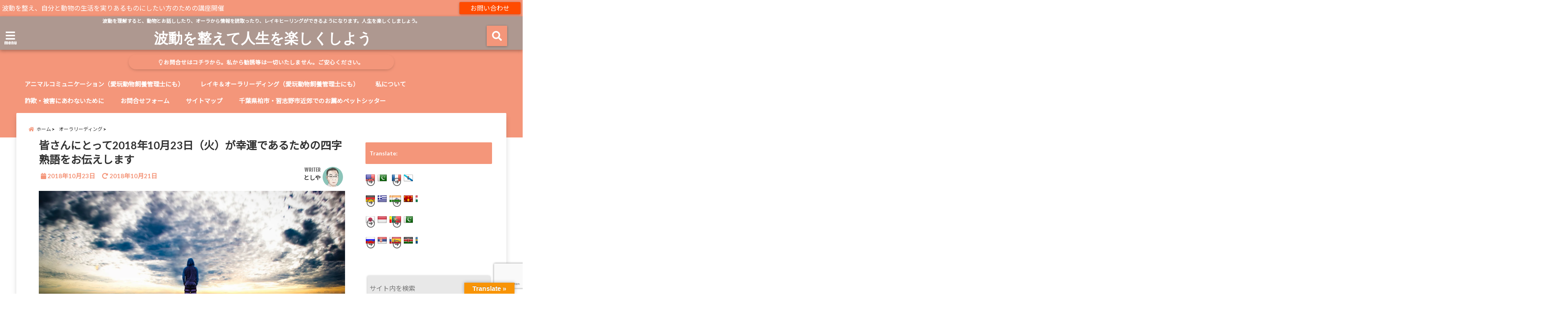

--- FILE ---
content_type: text/html; charset=UTF-8
request_url: https://toshi-ya.com/lucky-idiomatic-word-20181023/
body_size: 28253
content:
<!DOCTYPE html>
<!--[if lt IE 7]> <html class="ie6" dir="ltr" lang="ja" prefix="og: https://ogp.me/ns#"> <![endif]-->
<!--[if IE 7]> <html class="i7" dir="ltr" lang="ja" prefix="og: https://ogp.me/ns#"> <![endif]-->
<!--[if IE 8]> <html class="ie" dir="ltr" lang="ja" prefix="og: https://ogp.me/ns#"> <![endif]-->
<!--[if gt IE 8]><!--> <html dir="ltr" lang="ja" prefix="og: https://ogp.me/ns#"> <!--<![endif]-->
<head>
<!--[if lt IE 9]>
<script src="https://css3-mediaqueries-js.googlecode.com/svn/trunk/css3-mediaqueries.js"></script>
<script src="https://toshi-ya.com/wp-content/themes/elephant3/js/html5shiv.js"></script>
<![endif]-->
<meta charset="UTF-8" />
<meta name="viewport" content="width=device-width,initial-scale=1.0,user-scalable=no">
<meta name="format-detection" content="telephone=no" />

<link rel="alternate" type="application/rss+xml" title="波動を整えて人生を楽しくしよう RSS Feed" href="https://toshi-ya.com/feed/" />
<link rel="pingback" href="https://toshi-ya.com/xmlrpc.php" />

	<style>img:is([sizes="auto" i], [sizes^="auto," i]) { contain-intrinsic-size: 3000px 1500px }</style>
	
		<!-- All in One SEO 4.9.3 - aioseo.com -->
		<title>皆さんにとって2018年10月23日（火）が幸運であるための四字熟語をお伝えします | 波動を整えて人生を楽しくしよう</title>
	<meta name="description" content="約10,000あるとも言われる四字熟語から出るオーラをリーディングし、皆さんが2018年10月23日を幸運に過ごすための熟語を一つ選んでお伝えします。 今日の幸運の四字熟語は、「狗馬之心（くばのこころ）」です。この言葉の意味するところは・・・ レイキ＆オーラリーディング、アニマルコミュニケーションの講座開催中。" />
	<meta name="robots" content="max-snippet:-1, max-image-preview:large, max-video-preview:-1" />
	<meta name="author" content="としや"/>
	<link rel="canonical" href="https://toshi-ya.com/lucky-idiomatic-word-20181023/" />
	<meta name="generator" content="All in One SEO (AIOSEO) 4.9.3" />
		<meta property="og:locale" content="ja_JP" />
		<meta property="og:site_name" content="波動を整えて人生を楽しくしよう" />
		<meta property="og:type" content="article" />
		<meta property="og:title" content="皆さんにとって2018年10月23日（火）が幸運であるための四字熟語をお伝えします | 波動を整えて人生を楽しくしよう" />
		<meta property="og:description" content="約10,000あるとも言われる四字熟語から出るオーラをリーディングし、皆さんが2018年10月23日を幸運に過ごすための熟語を一つ選んでお伝えします。 今日の幸運の四字熟語は、「狗馬之心（くばのこころ）」です。この言葉の意味するところは・・・ レイキ＆オーラリーディング、アニマルコミュニケーションの講座開催中。" />
		<meta property="og:url" content="https://toshi-ya.com/lucky-idiomatic-word-20181023/" />
		<meta property="og:image" content="https://toshi-ya.com/wp-content/uploads/2018/10/man-2071748_1920.jpg" />
		<meta property="og:image:secure_url" content="https://toshi-ya.com/wp-content/uploads/2018/10/man-2071748_1920.jpg" />
		<meta property="og:image:width" content="1920" />
		<meta property="og:image:height" content="1280" />
		<meta property="article:tag" content="オーラリーディング" />
		<meta property="article:tag" content="波動を整える" />
		<meta property="article:tag" content="おひとりさま" />
		<meta property="article:tag" content="アニマルコミュニケーション" />
		<meta property="article:tag" content="レイキ" />
		<meta property="article:tag" content="対面講座" />
		<meta property="article:tag" content="波動の調整" />
		<meta property="article:published_time" content="2018-10-22T15:23:27+00:00" />
		<meta property="article:modified_time" content="2018-10-21T03:26:19+00:00" />
		<meta property="article:publisher" content="https://www.facebook.com/toshiya.imaki" />
		<meta name="twitter:card" content="summary_large_image" />
		<meta name="twitter:site" content="@ako8OA70HFnVVJM" />
		<meta name="twitter:title" content="皆さんにとって2018年10月23日（火）が幸運であるための四字熟語をお伝えします | 波動を整えて人生を楽しくしよう" />
		<meta name="twitter:description" content="約10,000あるとも言われる四字熟語から出るオーラをリーディングし、皆さんが2018年10月23日を幸運に過ごすための熟語を一つ選んでお伝えします。 今日の幸運の四字熟語は、「狗馬之心（くばのこころ）」です。この言葉の意味するところは・・・ レイキ＆オーラリーディング、アニマルコミュニケーションの講座開催中。" />
		<meta name="twitter:creator" content="@ako8OA70HFnVVJM" />
		<meta name="twitter:image" content="https://toshi-ya.com/wp-content/uploads/2018/10/man-2071748_1920.jpg" />
		<script type="application/ld+json" class="aioseo-schema">
			{"@context":"https:\/\/schema.org","@graph":[{"@type":"Article","@id":"https:\/\/toshi-ya.com\/lucky-idiomatic-word-20181023\/#article","name":"\u7686\u3055\u3093\u306b\u3068\u3063\u30662018\u5e7410\u670823\u65e5\uff08\u706b\uff09\u304c\u5e78\u904b\u3067\u3042\u308b\u305f\u3081\u306e\u56db\u5b57\u719f\u8a9e\u3092\u304a\u4f1d\u3048\u3057\u307e\u3059 | \u6ce2\u52d5\u3092\u6574\u3048\u3066\u4eba\u751f\u3092\u697d\u3057\u304f\u3057\u3088\u3046","headline":"\u7686\u3055\u3093\u306b\u3068\u3063\u30662018\u5e7410\u670823\u65e5\uff08\u706b\uff09\u304c\u5e78\u904b\u3067\u3042\u308b\u305f\u3081\u306e\u56db\u5b57\u719f\u8a9e\u3092\u304a\u4f1d\u3048\u3057\u307e\u3059","author":{"@id":"https:\/\/toshi-ya.com\/author\/animalcomm\/#author"},"publisher":{"@id":"https:\/\/toshi-ya.com\/#person"},"image":{"@type":"ImageObject","url":"https:\/\/i0.wp.com\/toshi-ya.com\/wp-content\/uploads\/2018\/10\/man-2071748_1920.jpg?fit=1920%2C1280&ssl=1","width":1920,"height":1280,"caption":"\u305f\u3060\u4e00\u751f\u61f8\u547d\u9811\u5f35\u308b"},"datePublished":"2018-10-23T00:23:27+09:00","dateModified":"2018-10-21T12:26:19+09:00","inLanguage":"ja","mainEntityOfPage":{"@id":"https:\/\/toshi-ya.com\/lucky-idiomatic-word-20181023\/#webpage"},"isPartOf":{"@id":"https:\/\/toshi-ya.com\/lucky-idiomatic-word-20181023\/#webpage"},"articleSection":"\u30aa\u30fc\u30e9\u30ea\u30fc\u30c7\u30a3\u30f3\u30b0, \u6ce2\u52d5\u3092\u6574\u3048\u308b, \u304a\u3072\u3068\u308a\u3055\u307e, \u30a2\u30cb\u30de\u30eb\u30b3\u30df\u30e5\u30cb\u30b1\u30fc\u30b7\u30e7\u30f3, \u30aa\u30fc\u30e9\u30ea\u30fc\u30c7\u30a3\u30f3\u30b0, \u30ec\u30a4\u30ad, \u5bfe\u9762\u8b1b\u5ea7, \u6ce2\u52d5\u306e\u8abf\u6574"},{"@type":"BreadcrumbList","@id":"https:\/\/toshi-ya.com\/lucky-idiomatic-word-20181023\/#breadcrumblist","itemListElement":[{"@type":"ListItem","@id":"https:\/\/toshi-ya.com#listItem","position":1,"name":"Home","item":"https:\/\/toshi-ya.com","nextItem":{"@type":"ListItem","@id":"https:\/\/toshi-ya.com\/category\/aura-reading\/#listItem","name":"\u30aa\u30fc\u30e9\u30ea\u30fc\u30c7\u30a3\u30f3\u30b0"}},{"@type":"ListItem","@id":"https:\/\/toshi-ya.com\/category\/aura-reading\/#listItem","position":2,"name":"\u30aa\u30fc\u30e9\u30ea\u30fc\u30c7\u30a3\u30f3\u30b0","item":"https:\/\/toshi-ya.com\/category\/aura-reading\/","nextItem":{"@type":"ListItem","@id":"https:\/\/toshi-ya.com\/lucky-idiomatic-word-20181023\/#listItem","name":"\u7686\u3055\u3093\u306b\u3068\u3063\u30662018\u5e7410\u670823\u65e5\uff08\u706b\uff09\u304c\u5e78\u904b\u3067\u3042\u308b\u305f\u3081\u306e\u56db\u5b57\u719f\u8a9e\u3092\u304a\u4f1d\u3048\u3057\u307e\u3059"},"previousItem":{"@type":"ListItem","@id":"https:\/\/toshi-ya.com#listItem","name":"Home"}},{"@type":"ListItem","@id":"https:\/\/toshi-ya.com\/lucky-idiomatic-word-20181023\/#listItem","position":3,"name":"\u7686\u3055\u3093\u306b\u3068\u3063\u30662018\u5e7410\u670823\u65e5\uff08\u706b\uff09\u304c\u5e78\u904b\u3067\u3042\u308b\u305f\u3081\u306e\u56db\u5b57\u719f\u8a9e\u3092\u304a\u4f1d\u3048\u3057\u307e\u3059","previousItem":{"@type":"ListItem","@id":"https:\/\/toshi-ya.com\/category\/aura-reading\/#listItem","name":"\u30aa\u30fc\u30e9\u30ea\u30fc\u30c7\u30a3\u30f3\u30b0"}}]},{"@type":"Person","@id":"https:\/\/toshi-ya.com\/#person","name":"\u3068\u3057\u3084","image":{"@type":"ImageObject","@id":"https:\/\/toshi-ya.com\/lucky-idiomatic-word-20181023\/#personImage","url":"https:\/\/i0.wp.com\/toshi-ya.com\/wp-content\/uploads\/2020\/08\/IMG_2963.jpg?fit=96%2C96&ssl=1","width":96,"height":96,"caption":"\u3068\u3057\u3084"}},{"@type":"Person","@id":"https:\/\/toshi-ya.com\/author\/animalcomm\/#author","url":"https:\/\/toshi-ya.com\/author\/animalcomm\/","name":"\u3068\u3057\u3084","image":{"@type":"ImageObject","@id":"https:\/\/toshi-ya.com\/lucky-idiomatic-word-20181023\/#authorImage","url":"https:\/\/i0.wp.com\/toshi-ya.com\/wp-content\/uploads\/2020\/08\/IMG_2963.jpg?fit=96%2C96&ssl=1","width":96,"height":96,"caption":"\u3068\u3057\u3084"}},{"@type":"WebPage","@id":"https:\/\/toshi-ya.com\/lucky-idiomatic-word-20181023\/#webpage","url":"https:\/\/toshi-ya.com\/lucky-idiomatic-word-20181023\/","name":"\u7686\u3055\u3093\u306b\u3068\u3063\u30662018\u5e7410\u670823\u65e5\uff08\u706b\uff09\u304c\u5e78\u904b\u3067\u3042\u308b\u305f\u3081\u306e\u56db\u5b57\u719f\u8a9e\u3092\u304a\u4f1d\u3048\u3057\u307e\u3059 | \u6ce2\u52d5\u3092\u6574\u3048\u3066\u4eba\u751f\u3092\u697d\u3057\u304f\u3057\u3088\u3046","description":"\u7d0410,000\u3042\u308b\u3068\u3082\u8a00\u308f\u308c\u308b\u56db\u5b57\u719f\u8a9e\u304b\u3089\u51fa\u308b\u30aa\u30fc\u30e9\u3092\u30ea\u30fc\u30c7\u30a3\u30f3\u30b0\u3057\u3001\u7686\u3055\u3093\u304c2018\u5e7410\u670823\u65e5\u3092\u5e78\u904b\u306b\u904e\u3054\u3059\u305f\u3081\u306e\u719f\u8a9e\u3092\u4e00\u3064\u9078\u3093\u3067\u304a\u4f1d\u3048\u3057\u307e\u3059\u3002 \u4eca\u65e5\u306e\u5e78\u904b\u306e\u56db\u5b57\u719f\u8a9e\u306f\u3001\u300c\u72d7\u99ac\u4e4b\u5fc3\uff08\u304f\u3070\u306e\u3053\u3053\u308d\uff09\u300d\u3067\u3059\u3002\u3053\u306e\u8a00\u8449\u306e\u610f\u5473\u3059\u308b\u3068\u3053\u308d\u306f\u30fb\u30fb\u30fb \u30ec\u30a4\u30ad\uff06\u30aa\u30fc\u30e9\u30ea\u30fc\u30c7\u30a3\u30f3\u30b0\u3001\u30a2\u30cb\u30de\u30eb\u30b3\u30df\u30e5\u30cb\u30b1\u30fc\u30b7\u30e7\u30f3\u306e\u8b1b\u5ea7\u958b\u50ac\u4e2d\u3002","inLanguage":"ja","isPartOf":{"@id":"https:\/\/toshi-ya.com\/#website"},"breadcrumb":{"@id":"https:\/\/toshi-ya.com\/lucky-idiomatic-word-20181023\/#breadcrumblist"},"author":{"@id":"https:\/\/toshi-ya.com\/author\/animalcomm\/#author"},"creator":{"@id":"https:\/\/toshi-ya.com\/author\/animalcomm\/#author"},"image":{"@type":"ImageObject","url":"https:\/\/i0.wp.com\/toshi-ya.com\/wp-content\/uploads\/2018\/10\/man-2071748_1920.jpg?fit=1920%2C1280&ssl=1","@id":"https:\/\/toshi-ya.com\/lucky-idiomatic-word-20181023\/#mainImage","width":1920,"height":1280,"caption":"\u305f\u3060\u4e00\u751f\u61f8\u547d\u9811\u5f35\u308b"},"primaryImageOfPage":{"@id":"https:\/\/toshi-ya.com\/lucky-idiomatic-word-20181023\/#mainImage"},"datePublished":"2018-10-23T00:23:27+09:00","dateModified":"2018-10-21T12:26:19+09:00"},{"@type":"WebSite","@id":"https:\/\/toshi-ya.com\/#website","url":"https:\/\/toshi-ya.com\/","name":"\u6ce2\u52d5\u3092\u6574\u3048\u3066\u4eba\u751f\u3092\u697d\u3057\u304f\u3057\u3088\u3046","description":"\u6ce2\u52d5\u3092\u7406\u89e3\u3059\u308b\u3068\u3001\u52d5\u7269\u3068\u304a\u8a71\u3057\u3057\u305f\u308a\u3001\u30aa\u30fc\u30e9\u304b\u3089\u60c5\u5831\u3092\u8aad\u53d6\u3063\u305f\u308a\u3001\u30ec\u30a4\u30ad\u30d2\u30fc\u30ea\u30f3\u30b0\u304c\u3067\u304d\u308b\u3088\u3046\u306b\u306a\u308a\u307e\u3059\u3002\u4eba\u751f\u3092\u697d\u3057\u304f\u3057\u307e\u3057\u3087\u3046\u3002","inLanguage":"ja","publisher":{"@id":"https:\/\/toshi-ya.com\/#person"}}]}
		</script>
		<!-- All in One SEO -->

<link rel='dns-prefetch' href='//translate.google.com' />
<link rel='dns-prefetch' href='//ajax.googleapis.com' />
<link rel='dns-prefetch' href='//www.google.com' />
<link rel='dns-prefetch' href='//secure.gravatar.com' />
<link rel='dns-prefetch' href='//stats.wp.com' />
<link rel='dns-prefetch' href='//v0.wordpress.com' />
<link rel='dns-prefetch' href='//www.googletagmanager.com' />
<link rel='preconnect' href='//i0.wp.com' />
<link rel='preconnect' href='//c0.wp.com' />
		<!-- This site uses the Google Analytics by MonsterInsights plugin v9.7.0 - Using Analytics tracking - https://www.monsterinsights.com/ -->
		<!-- Note: MonsterInsights is not currently configured on this site. The site owner needs to authenticate with Google Analytics in the MonsterInsights settings panel. -->
					<!-- No tracking code set -->
				<!-- / Google Analytics by MonsterInsights -->
		<script type="text/javascript">
/* <![CDATA[ */
window._wpemojiSettings = {"baseUrl":"https:\/\/s.w.org\/images\/core\/emoji\/16.0.1\/72x72\/","ext":".png","svgUrl":"https:\/\/s.w.org\/images\/core\/emoji\/16.0.1\/svg\/","svgExt":".svg","source":{"concatemoji":"https:\/\/toshi-ya.com\/wp-includes\/js\/wp-emoji-release.min.js?ver=6.8.3"}};
/*! This file is auto-generated */
!function(s,n){var o,i,e;function c(e){try{var t={supportTests:e,timestamp:(new Date).valueOf()};sessionStorage.setItem(o,JSON.stringify(t))}catch(e){}}function p(e,t,n){e.clearRect(0,0,e.canvas.width,e.canvas.height),e.fillText(t,0,0);var t=new Uint32Array(e.getImageData(0,0,e.canvas.width,e.canvas.height).data),a=(e.clearRect(0,0,e.canvas.width,e.canvas.height),e.fillText(n,0,0),new Uint32Array(e.getImageData(0,0,e.canvas.width,e.canvas.height).data));return t.every(function(e,t){return e===a[t]})}function u(e,t){e.clearRect(0,0,e.canvas.width,e.canvas.height),e.fillText(t,0,0);for(var n=e.getImageData(16,16,1,1),a=0;a<n.data.length;a++)if(0!==n.data[a])return!1;return!0}function f(e,t,n,a){switch(t){case"flag":return n(e,"\ud83c\udff3\ufe0f\u200d\u26a7\ufe0f","\ud83c\udff3\ufe0f\u200b\u26a7\ufe0f")?!1:!n(e,"\ud83c\udde8\ud83c\uddf6","\ud83c\udde8\u200b\ud83c\uddf6")&&!n(e,"\ud83c\udff4\udb40\udc67\udb40\udc62\udb40\udc65\udb40\udc6e\udb40\udc67\udb40\udc7f","\ud83c\udff4\u200b\udb40\udc67\u200b\udb40\udc62\u200b\udb40\udc65\u200b\udb40\udc6e\u200b\udb40\udc67\u200b\udb40\udc7f");case"emoji":return!a(e,"\ud83e\udedf")}return!1}function g(e,t,n,a){var r="undefined"!=typeof WorkerGlobalScope&&self instanceof WorkerGlobalScope?new OffscreenCanvas(300,150):s.createElement("canvas"),o=r.getContext("2d",{willReadFrequently:!0}),i=(o.textBaseline="top",o.font="600 32px Arial",{});return e.forEach(function(e){i[e]=t(o,e,n,a)}),i}function t(e){var t=s.createElement("script");t.src=e,t.defer=!0,s.head.appendChild(t)}"undefined"!=typeof Promise&&(o="wpEmojiSettingsSupports",i=["flag","emoji"],n.supports={everything:!0,everythingExceptFlag:!0},e=new Promise(function(e){s.addEventListener("DOMContentLoaded",e,{once:!0})}),new Promise(function(t){var n=function(){try{var e=JSON.parse(sessionStorage.getItem(o));if("object"==typeof e&&"number"==typeof e.timestamp&&(new Date).valueOf()<e.timestamp+604800&&"object"==typeof e.supportTests)return e.supportTests}catch(e){}return null}();if(!n){if("undefined"!=typeof Worker&&"undefined"!=typeof OffscreenCanvas&&"undefined"!=typeof URL&&URL.createObjectURL&&"undefined"!=typeof Blob)try{var e="postMessage("+g.toString()+"("+[JSON.stringify(i),f.toString(),p.toString(),u.toString()].join(",")+"));",a=new Blob([e],{type:"text/javascript"}),r=new Worker(URL.createObjectURL(a),{name:"wpTestEmojiSupports"});return void(r.onmessage=function(e){c(n=e.data),r.terminate(),t(n)})}catch(e){}c(n=g(i,f,p,u))}t(n)}).then(function(e){for(var t in e)n.supports[t]=e[t],n.supports.everything=n.supports.everything&&n.supports[t],"flag"!==t&&(n.supports.everythingExceptFlag=n.supports.everythingExceptFlag&&n.supports[t]);n.supports.everythingExceptFlag=n.supports.everythingExceptFlag&&!n.supports.flag,n.DOMReady=!1,n.readyCallback=function(){n.DOMReady=!0}}).then(function(){return e}).then(function(){var e;n.supports.everything||(n.readyCallback(),(e=n.source||{}).concatemoji?t(e.concatemoji):e.wpemoji&&e.twemoji&&(t(e.twemoji),t(e.wpemoji)))}))}((window,document),window._wpemojiSettings);
/* ]]> */
</script>
<link rel='stylesheet' id='jetpack_related-posts-css' href='https://c0.wp.com/p/jetpack/15.4/modules/related-posts/related-posts.css' type='text/css' media='all' />
<style id='wp-emoji-styles-inline-css' type='text/css'>

	img.wp-smiley, img.emoji {
		display: inline !important;
		border: none !important;
		box-shadow: none !important;
		height: 1em !important;
		width: 1em !important;
		margin: 0 0.07em !important;
		vertical-align: -0.1em !important;
		background: none !important;
		padding: 0 !important;
	}
</style>
<link rel='stylesheet' id='wp-block-library-css' href='https://c0.wp.com/c/6.8.3/wp-includes/css/dist/block-library/style.min.css' type='text/css' media='all' />
<style id='classic-theme-styles-inline-css' type='text/css'>
/*! This file is auto-generated */
.wp-block-button__link{color:#fff;background-color:#32373c;border-radius:9999px;box-shadow:none;text-decoration:none;padding:calc(.667em + 2px) calc(1.333em + 2px);font-size:1.125em}.wp-block-file__button{background:#32373c;color:#fff;text-decoration:none}
</style>
<link rel='stylesheet' id='aioseo/css/src/vue/standalone/blocks/table-of-contents/global.scss-css' href='https://toshi-ya.com/wp-content/plugins/all-in-one-seo-pack/dist/Lite/assets/css/table-of-contents/global.e90f6d47.css?ver=4.9.3' type='text/css' media='all' />
<link rel='stylesheet' id='mediaelement-css' href='https://c0.wp.com/c/6.8.3/wp-includes/js/mediaelement/mediaelementplayer-legacy.min.css' type='text/css' media='all' />
<link rel='stylesheet' id='wp-mediaelement-css' href='https://c0.wp.com/c/6.8.3/wp-includes/js/mediaelement/wp-mediaelement.min.css' type='text/css' media='all' />
<style id='jetpack-sharing-buttons-style-inline-css' type='text/css'>
.jetpack-sharing-buttons__services-list{display:flex;flex-direction:row;flex-wrap:wrap;gap:0;list-style-type:none;margin:5px;padding:0}.jetpack-sharing-buttons__services-list.has-small-icon-size{font-size:12px}.jetpack-sharing-buttons__services-list.has-normal-icon-size{font-size:16px}.jetpack-sharing-buttons__services-list.has-large-icon-size{font-size:24px}.jetpack-sharing-buttons__services-list.has-huge-icon-size{font-size:36px}@media print{.jetpack-sharing-buttons__services-list{display:none!important}}.editor-styles-wrapper .wp-block-jetpack-sharing-buttons{gap:0;padding-inline-start:0}ul.jetpack-sharing-buttons__services-list.has-background{padding:1.25em 2.375em}
</style>
<style id='global-styles-inline-css' type='text/css'>
:root{--wp--preset--aspect-ratio--square: 1;--wp--preset--aspect-ratio--4-3: 4/3;--wp--preset--aspect-ratio--3-4: 3/4;--wp--preset--aspect-ratio--3-2: 3/2;--wp--preset--aspect-ratio--2-3: 2/3;--wp--preset--aspect-ratio--16-9: 16/9;--wp--preset--aspect-ratio--9-16: 9/16;--wp--preset--color--black: #000000;--wp--preset--color--cyan-bluish-gray: #abb8c3;--wp--preset--color--white: #ffffff;--wp--preset--color--pale-pink: #f78da7;--wp--preset--color--vivid-red: #cf2e2e;--wp--preset--color--luminous-vivid-orange: #ff6900;--wp--preset--color--luminous-vivid-amber: #fcb900;--wp--preset--color--light-green-cyan: #7bdcb5;--wp--preset--color--vivid-green-cyan: #00d084;--wp--preset--color--pale-cyan-blue: #8ed1fc;--wp--preset--color--vivid-cyan-blue: #0693e3;--wp--preset--color--vivid-purple: #9b51e0;--wp--preset--gradient--vivid-cyan-blue-to-vivid-purple: linear-gradient(135deg,rgba(6,147,227,1) 0%,rgb(155,81,224) 100%);--wp--preset--gradient--light-green-cyan-to-vivid-green-cyan: linear-gradient(135deg,rgb(122,220,180) 0%,rgb(0,208,130) 100%);--wp--preset--gradient--luminous-vivid-amber-to-luminous-vivid-orange: linear-gradient(135deg,rgba(252,185,0,1) 0%,rgba(255,105,0,1) 100%);--wp--preset--gradient--luminous-vivid-orange-to-vivid-red: linear-gradient(135deg,rgba(255,105,0,1) 0%,rgb(207,46,46) 100%);--wp--preset--gradient--very-light-gray-to-cyan-bluish-gray: linear-gradient(135deg,rgb(238,238,238) 0%,rgb(169,184,195) 100%);--wp--preset--gradient--cool-to-warm-spectrum: linear-gradient(135deg,rgb(74,234,220) 0%,rgb(151,120,209) 20%,rgb(207,42,186) 40%,rgb(238,44,130) 60%,rgb(251,105,98) 80%,rgb(254,248,76) 100%);--wp--preset--gradient--blush-light-purple: linear-gradient(135deg,rgb(255,206,236) 0%,rgb(152,150,240) 100%);--wp--preset--gradient--blush-bordeaux: linear-gradient(135deg,rgb(254,205,165) 0%,rgb(254,45,45) 50%,rgb(107,0,62) 100%);--wp--preset--gradient--luminous-dusk: linear-gradient(135deg,rgb(255,203,112) 0%,rgb(199,81,192) 50%,rgb(65,88,208) 100%);--wp--preset--gradient--pale-ocean: linear-gradient(135deg,rgb(255,245,203) 0%,rgb(182,227,212) 50%,rgb(51,167,181) 100%);--wp--preset--gradient--electric-grass: linear-gradient(135deg,rgb(202,248,128) 0%,rgb(113,206,126) 100%);--wp--preset--gradient--midnight: linear-gradient(135deg,rgb(2,3,129) 0%,rgb(40,116,252) 100%);--wp--preset--font-size--small: 13px;--wp--preset--font-size--medium: 20px;--wp--preset--font-size--large: 36px;--wp--preset--font-size--x-large: 42px;--wp--preset--spacing--20: 0.44rem;--wp--preset--spacing--30: 0.67rem;--wp--preset--spacing--40: 1rem;--wp--preset--spacing--50: 1.5rem;--wp--preset--spacing--60: 2.25rem;--wp--preset--spacing--70: 3.38rem;--wp--preset--spacing--80: 5.06rem;--wp--preset--shadow--natural: 6px 6px 9px rgba(0, 0, 0, 0.2);--wp--preset--shadow--deep: 12px 12px 50px rgba(0, 0, 0, 0.4);--wp--preset--shadow--sharp: 6px 6px 0px rgba(0, 0, 0, 0.2);--wp--preset--shadow--outlined: 6px 6px 0px -3px rgba(255, 255, 255, 1), 6px 6px rgba(0, 0, 0, 1);--wp--preset--shadow--crisp: 6px 6px 0px rgba(0, 0, 0, 1);}:where(.is-layout-flex){gap: 0.5em;}:where(.is-layout-grid){gap: 0.5em;}body .is-layout-flex{display: flex;}.is-layout-flex{flex-wrap: wrap;align-items: center;}.is-layout-flex > :is(*, div){margin: 0;}body .is-layout-grid{display: grid;}.is-layout-grid > :is(*, div){margin: 0;}:where(.wp-block-columns.is-layout-flex){gap: 2em;}:where(.wp-block-columns.is-layout-grid){gap: 2em;}:where(.wp-block-post-template.is-layout-flex){gap: 1.25em;}:where(.wp-block-post-template.is-layout-grid){gap: 1.25em;}.has-black-color{color: var(--wp--preset--color--black) !important;}.has-cyan-bluish-gray-color{color: var(--wp--preset--color--cyan-bluish-gray) !important;}.has-white-color{color: var(--wp--preset--color--white) !important;}.has-pale-pink-color{color: var(--wp--preset--color--pale-pink) !important;}.has-vivid-red-color{color: var(--wp--preset--color--vivid-red) !important;}.has-luminous-vivid-orange-color{color: var(--wp--preset--color--luminous-vivid-orange) !important;}.has-luminous-vivid-amber-color{color: var(--wp--preset--color--luminous-vivid-amber) !important;}.has-light-green-cyan-color{color: var(--wp--preset--color--light-green-cyan) !important;}.has-vivid-green-cyan-color{color: var(--wp--preset--color--vivid-green-cyan) !important;}.has-pale-cyan-blue-color{color: var(--wp--preset--color--pale-cyan-blue) !important;}.has-vivid-cyan-blue-color{color: var(--wp--preset--color--vivid-cyan-blue) !important;}.has-vivid-purple-color{color: var(--wp--preset--color--vivid-purple) !important;}.has-black-background-color{background-color: var(--wp--preset--color--black) !important;}.has-cyan-bluish-gray-background-color{background-color: var(--wp--preset--color--cyan-bluish-gray) !important;}.has-white-background-color{background-color: var(--wp--preset--color--white) !important;}.has-pale-pink-background-color{background-color: var(--wp--preset--color--pale-pink) !important;}.has-vivid-red-background-color{background-color: var(--wp--preset--color--vivid-red) !important;}.has-luminous-vivid-orange-background-color{background-color: var(--wp--preset--color--luminous-vivid-orange) !important;}.has-luminous-vivid-amber-background-color{background-color: var(--wp--preset--color--luminous-vivid-amber) !important;}.has-light-green-cyan-background-color{background-color: var(--wp--preset--color--light-green-cyan) !important;}.has-vivid-green-cyan-background-color{background-color: var(--wp--preset--color--vivid-green-cyan) !important;}.has-pale-cyan-blue-background-color{background-color: var(--wp--preset--color--pale-cyan-blue) !important;}.has-vivid-cyan-blue-background-color{background-color: var(--wp--preset--color--vivid-cyan-blue) !important;}.has-vivid-purple-background-color{background-color: var(--wp--preset--color--vivid-purple) !important;}.has-black-border-color{border-color: var(--wp--preset--color--black) !important;}.has-cyan-bluish-gray-border-color{border-color: var(--wp--preset--color--cyan-bluish-gray) !important;}.has-white-border-color{border-color: var(--wp--preset--color--white) !important;}.has-pale-pink-border-color{border-color: var(--wp--preset--color--pale-pink) !important;}.has-vivid-red-border-color{border-color: var(--wp--preset--color--vivid-red) !important;}.has-luminous-vivid-orange-border-color{border-color: var(--wp--preset--color--luminous-vivid-orange) !important;}.has-luminous-vivid-amber-border-color{border-color: var(--wp--preset--color--luminous-vivid-amber) !important;}.has-light-green-cyan-border-color{border-color: var(--wp--preset--color--light-green-cyan) !important;}.has-vivid-green-cyan-border-color{border-color: var(--wp--preset--color--vivid-green-cyan) !important;}.has-pale-cyan-blue-border-color{border-color: var(--wp--preset--color--pale-cyan-blue) !important;}.has-vivid-cyan-blue-border-color{border-color: var(--wp--preset--color--vivid-cyan-blue) !important;}.has-vivid-purple-border-color{border-color: var(--wp--preset--color--vivid-purple) !important;}.has-vivid-cyan-blue-to-vivid-purple-gradient-background{background: var(--wp--preset--gradient--vivid-cyan-blue-to-vivid-purple) !important;}.has-light-green-cyan-to-vivid-green-cyan-gradient-background{background: var(--wp--preset--gradient--light-green-cyan-to-vivid-green-cyan) !important;}.has-luminous-vivid-amber-to-luminous-vivid-orange-gradient-background{background: var(--wp--preset--gradient--luminous-vivid-amber-to-luminous-vivid-orange) !important;}.has-luminous-vivid-orange-to-vivid-red-gradient-background{background: var(--wp--preset--gradient--luminous-vivid-orange-to-vivid-red) !important;}.has-very-light-gray-to-cyan-bluish-gray-gradient-background{background: var(--wp--preset--gradient--very-light-gray-to-cyan-bluish-gray) !important;}.has-cool-to-warm-spectrum-gradient-background{background: var(--wp--preset--gradient--cool-to-warm-spectrum) !important;}.has-blush-light-purple-gradient-background{background: var(--wp--preset--gradient--blush-light-purple) !important;}.has-blush-bordeaux-gradient-background{background: var(--wp--preset--gradient--blush-bordeaux) !important;}.has-luminous-dusk-gradient-background{background: var(--wp--preset--gradient--luminous-dusk) !important;}.has-pale-ocean-gradient-background{background: var(--wp--preset--gradient--pale-ocean) !important;}.has-electric-grass-gradient-background{background: var(--wp--preset--gradient--electric-grass) !important;}.has-midnight-gradient-background{background: var(--wp--preset--gradient--midnight) !important;}.has-small-font-size{font-size: var(--wp--preset--font-size--small) !important;}.has-medium-font-size{font-size: var(--wp--preset--font-size--medium) !important;}.has-large-font-size{font-size: var(--wp--preset--font-size--large) !important;}.has-x-large-font-size{font-size: var(--wp--preset--font-size--x-large) !important;}
:where(.wp-block-post-template.is-layout-flex){gap: 1.25em;}:where(.wp-block-post-template.is-layout-grid){gap: 1.25em;}
:where(.wp-block-columns.is-layout-flex){gap: 2em;}:where(.wp-block-columns.is-layout-grid){gap: 2em;}
:root :where(.wp-block-pullquote){font-size: 1.5em;line-height: 1.6;}
</style>
<link rel='stylesheet' id='contact-form-7-css' href='https://toshi-ya.com/wp-content/plugins/contact-form-7/includes/css/styles.css?ver=6.1.4' type='text/css' media='all' />
<link rel='stylesheet' id='google-language-translator-css' href='https://toshi-ya.com/wp-content/plugins/google-language-translator/css/style.css?ver=6.0.20' type='text/css' media='' />
<link rel='stylesheet' id='glt-toolbar-styles-css' href='https://toshi-ya.com/wp-content/plugins/google-language-translator/css/toolbar.css?ver=6.0.20' type='text/css' media='' />
<link rel='stylesheet' id='toc-screen-css' href='https://toshi-ya.com/wp-content/plugins/table-of-contents-plus/screen.min.css?ver=2411.1' type='text/css' media='all' />
<link rel='stylesheet' id='ppress-frontend-css' href='https://toshi-ya.com/wp-content/plugins/wp-user-avatar/assets/css/frontend.min.css?ver=4.16.8' type='text/css' media='all' />
<link rel='stylesheet' id='ppress-flatpickr-css' href='https://toshi-ya.com/wp-content/plugins/wp-user-avatar/assets/flatpickr/flatpickr.min.css?ver=4.16.8' type='text/css' media='all' />
<link rel='stylesheet' id='ppress-select2-css' href='https://toshi-ya.com/wp-content/plugins/wp-user-avatar/assets/select2/select2.min.css?ver=6.8.3' type='text/css' media='all' />
<link rel='stylesheet' id='style-css' href='https://toshi-ya.com/wp-content/themes/elephant3/style.css?ver=6.8.3' type='text/css' media='all' />
<link rel='stylesheet' id='child-style-css' href='https://toshi-ya.com/wp-content/themes/elephant3-child/style.css?ver=6.8.3' type='text/css' media='all' />
<link rel='stylesheet' id='sharedaddy-css' href='https://c0.wp.com/p/jetpack/15.4/modules/sharedaddy/sharing.css' type='text/css' media='all' />
<link rel='stylesheet' id='social-logos-css' href='https://c0.wp.com/p/jetpack/15.4/_inc/social-logos/social-logos.min.css' type='text/css' media='all' />
<link rel="https://api.w.org/" href="https://toshi-ya.com/wp-json/" /><link rel="alternate" title="JSON" type="application/json" href="https://toshi-ya.com/wp-json/wp/v2/posts/483" /><link rel='shortlink' href='https://wp.me/paddtf-7N' />
<link rel="alternate" title="oEmbed (JSON)" type="application/json+oembed" href="https://toshi-ya.com/wp-json/oembed/1.0/embed?url=https%3A%2F%2Ftoshi-ya.com%2Flucky-idiomatic-word-20181023%2F" />
<link rel="alternate" title="oEmbed (XML)" type="text/xml+oembed" href="https://toshi-ya.com/wp-json/oembed/1.0/embed?url=https%3A%2F%2Ftoshi-ya.com%2Flucky-idiomatic-word-20181023%2F&#038;format=xml" />
<style>p.hello{font-size:12px;color:darkgray;}#google_language_translator,#flags{text-align:left;}#google_language_translator{clear:both;}#flags{width:165px;}#flags a{display:inline-block;margin-right:2px;}#google_language_translator{width:auto!important;}div.skiptranslate.goog-te-gadget{display:inline!important;}.goog-tooltip{display: none!important;}.goog-tooltip:hover{display: none!important;}.goog-text-highlight{background-color:transparent!important;border:none!important;box-shadow:none!important;}#google_language_translator select.goog-te-combo{color:#32373c;}#google_language_translator{color:transparent;}body{top:0px!important;}#goog-gt-{display:none!important;}font font{background-color:transparent!important;box-shadow:none!important;position:initial!important;}#glt-translate-trigger > span{color:#ffffff;}#glt-translate-trigger{background:#f89406;}.goog-te-gadget .goog-te-combo{width:100%;}</style><meta name="generator" content="Site Kit by Google 1.170.0" />	<style>img#wpstats{display:none}</style>
		
<style type="text/css">




/*********************************************************
　カスタマイザーのサイトカラー対応部分
*********************************************************/
/*===============================
  1-AB.ヘッダーの背景色（メインカラー）
===============================*/
#header-upper-area {
	background: -webkit-linear-gradient(left, #ae9890, #ae9890); 
	background: linear-gradient(to right, #ae9890, #ae9890); 
}

/*===============================
  2.ヘッダー部分文字色
===============================*/
#left-menu { color: #ffffff;}
header .sitename a { color: #ffffff;}
header h1 { color: #ffffff;}
header .descr { color: #ffffff;}
.menu-title { color: #ffffff;}
header .sitename { color: #ffffff;}

/*===============================
3.SP&Tablet左メニューカラー
===============================*/
.left-menu-header { background:#f4967a;}
#left-menu-wrap h4 { background:#f4967a;}

/*===============================
4.ナビメニューの文字色
===============================*/
#spnaviwrap .spnavi ul li a { color: #ffffff;}
#navi-large-area a { color: #ffffff;}
#search-button { color: #ffffff;}


/*===============================
  5.ナビメニューの文字色(MO)
===============================*/
#main-navigation li a:hover {color: #000000;}


/*===============================
  6.ナビメニュー背景色
===============================*/
#search-button{ background:#f4967a;}
.header-info{ background:#f4967a;}
#navi-large-area{ background:#f4967a;}
#spnaviwrap{ background:#f4967a;}
#under-navi{ background:#f4967a;}
/*===============================
  7.ナビメニュー背景色（MO)
===============================*/
#main-navigation li a:hover{ background:#f4967a;}


/*===============================
  8.ナビドロップダウン文字色
===============================*/
#main-navigation li ul li a{ color: #ffffff;}

/*===============================
  9.ナビドロップダウン背景色
===============================*/
#main-navigation li ul li a{background:#ffffff;}



/*===============================
  8.メインの文字色
===============================*/
body { color:#7a7a7a;}
.post h3 {	color:#7a7a7a;}

/*===============================
  9.リンク色
===============================*/
/*リンクテキストの色*/
a { color:#333333;
}
/*ページャー*/
.pagination span, .pagination a {color: #333333;}
.pagination .current {
	background-color: #333333;
}
#comments input[type="submit"]{
	background-color: #333333;
}
.kijisita-category a{background:#333333;}
.hashtag a {color: #333333;}
#prof-kijisita .prof-under-article-right-profurl a{background: #333333;}
.tagcloud a{background: #333333;}
#breadcrumb i.fa.fa-home{color: #333333;}
#breadcrumb i.fa.fa-folder{color: #333333;}
/*===============================
  10.リンク色（マウスオン）
===============================*/
/*リンクテキストの色*/
a:hover { color:#fb7d79;}
/*ページャー*/
.pagination a:hover {background-color: #fb7d79;}
#comments input[type="submit"]:hover{background-color: #fb7d79;}

/*===============================
  11.ボタン型リンク色
===============================*/
/*普通のボタンの色*/
.btn-wrap a{ 
	background:#f4967a;
	border:2px solid #f4967a;
}
/*固定幅1のボタン*/
.btn-wrap.kotei1 a{ 
	background:#f4967a;
	border:1px solid #f4967a;
}

.btn-wrap.ghost a {
    border: 2px solid #f4967a;
    color: #f4967a;
}

/*===============================
  12.ボタン型リンク色(マウスオン）
===============================*/
/*普通のボタンの色*/
.btn-wrap a:hover{ 
	background:#fb7d79;
	border:2px solid #fb7d79;
}
/*固定幅1のボタン*/
.btn-wrap.kotei1 a:hover{ 
	background:#fb7d79;
	color:#fff;
	border:1px solid #fb7d79;
}
.btn-wrap.ghost a:hover {
    border: 2px solid #fb7d79;
	background:#fb7d79;
    color: #fff;
}

/*===============================
  13.スペシャルボタン
===============================*/
/*スペシャルボタンノーマル*/
.btn-wrap.spe a {
	border: 2px solid #ffffff;
	background-color:#ffffff;
}

.btn-wrap.spe a::before,
.btn-wrap.spe a::after {
	background: #ffffff;
}
/*スペシャルボタンノーマル2*/
.btn-wrap.spe2 a {
	border: 2px solid #ffffff;
	background-color:#ffffff;
}

.btn-wrap.spe2 a::before,
.btn-wrap.spe2 a::after {
	background: #ffffff;
}

/*ゴーストスペシャルボタン*/
.btn-wrap.ghostspe a {
	border: 2px solid #ffffff;
	color: #ffffff;
}
/*中央から出てくるボタン*/
.btn-wrap.zoomin a {
	border: 2px solid #ffffff;
	color: #ffffff;
}
.btn-wrap.zoomin a:hover::after {
	background: #ffffff;
}
.btn-wrap.zoomin a:hover {
	background-color: #ffffff;
	border-color: #ffffff;
}

/*上からパタッと出てくるボタン*/
.btn-wrap.down a{
	border: 2px solid #ffffff;
	color: #ffffff;
}
.btn-wrap.down a::after {
	background: #ffffff;
}


/*===============================
  14.スペシャルボタン（マウスオン）
===============================*/
/*スペシャルボタンノーマル*/
.btn-wrap.spe a:hover {
	border-color: #fb7d79;
	color: #fb7d79;
}

.btn-wrap.spe a:hover::before,
.btn-wrap.spe a:hover::after {
	background-color: #fb7d79;
}
/*スペシャルボタンノーマル2*/
.btn-wrap.spe2 a:hover {
	border-color: #fb7d79;
	color: #fb7d79;
}

.btn-wrap.spe2 a:hover::before,
.btn-wrap.spe2 a:hover::after {
	background-color: #fb7d79;
}
/*ゴーストスペシャルボタン*/
.btn-wrap.ghostspe a:hover {
	background-color: #fb7d79;
	border-color: #fb7d79;
}


/*===============================
  15.見出し色(H2,H3,H4)
===============================*/
.post h2{background: #f4967a;}
h2{background: #f4967a;}
.post .fukidasi h2{background: #f4967a;}
.post .material h2{background: #f4967a;}
.post .fukidasi h2:after{border-top: 15px solid #f4967a;}
.post .shadow h2{background: #f4967a;}
.post .ribbon h2{background: #f4967a;}
.post .ribbon h2::before,
.post .ribbon h2::after{border-top: 5px solid #f4967a;}
.post .ribbon h2::before{border-left: 5px solid #f4967a;}
.post .ribbon h2::after{border-right: 5px solid #f4967a;}
.post .under-gradline h2{color:#f4967a;}
.post .under-gradline h2:after{
	background: -moz-linear-gradient(to right, #f4967a, transparent);
	background: -webkit-linear-gradient(to right, #f4967a, transparent);
	background: linear-gradient(to right, #f4967a, transparent);
}
.post .first-big h2{color:#1a1a1a;}
.post .first-big h2:first-letter {
	color:#f4967a;
	border-bottom:solid 3px #f4967a;
}
.post .hamiwaku h2{
	border-top: solid 1px #f4967a;
	border-bottom: solid 1px #f4967a;
	color:#f4967a;
}
.post .hamiwaku h2:before,.post .hamiwaku h2:after{
	background-color: #f4967a;
}
.post .chapter h2{
	border:1px solid #f4967a;
	color:#f4967a;
}
.post .chapter h2::after{color: #f4967a;}
.post .icon h2 {background:#f4967a;}
.post h3 {
	border-color: #f4967a;
	color:#f4967a;
}
.post .h3underline h3 {
	border-color: #f4967a;
	color:#f4967a;
}
.post .thin-underline h3 {
	border-color: #f4967a;
	color:#f4967a;
}
.post .lh3 h3{
	border-color: #f4967a;
	color:#f4967a;
}
.post .stripes h3:after {
background: -webkit-repeating-linear-gradient(-45deg, #f4967a, #f4967a 0px, #fff 2px, #fff 2px);
background: repeating-linear-gradient(-45deg, #f4967a, #f4967a 0px, #fff 2px, #fff 2px);
}
.post .box2 h3{color: #f4967a;}
.post .box2 h3::before{color: #f4967a;}
.post .box2 h3::after{color: #A1B8D1;}
.post h4{	color:#f4967a;}
.post .trans-color h4{	color:#f4967a;}
.post .cube-icon h4{	color:#f4967a;}
.post .left-border h4{border-color: #f4967a;}
.post .left-thin-border h4{border-color: #f4967a;}
#newposts h4.widgettitle {
background: #f4967a;
}
.sankaku {
    border-top: 30px solid #f4967a;
}
#side aside h4{background:#f4967a;}

/*===============================
  16.見出し2（H2)文字色
===============================*/
h2{color: #ffffff;}
.post .material h2{color: #ffffff;}
h2.toppage{color:#1a1a1a;}
h2.archiev{color:#1a1a1a;}
.post h2{color: #ffffff;}
.post .ribbon h2{color: #ffffff;}
.post .icon h2 {color: #ffffff;}
.post .icon h2:before{color: #ffffff;}
#newposts h4.widgettitle {color: #ffffff;}
#side aside h4{color: #ffffff;}
#newposts h4.widgettitle span{color: #ffffff;}

/*===============================
  17.ポイントカラー背景色
===============================*/
ul.breadcrumb li:first-child a:before{color: #f4967a;}
.category_info p{background: #f4967a;}
.prof-under-article{background: #f4967a;}
#prof-kijisita{background: #f4967a;}
.blogbox p { color: #f4967a;}
.koukai { color: #f4967a;}
.koushin { color: #f4967a;}
#kanren .clearfix dt .blog_info {background: #f4967a;}
.post ul li:before {background: #f4967a;}
ol li:before  {color: #f4967a;}
.page-template-page-one-column main ul li:before {background: #f4967a;}
.page-template-page-one-column main ol li:before {color: #f4967a;}
.blog-card-title::before {background: #f4967a;}
.share-wrap{background: #f4967a;}
.p-entry__push {background: #f4967a;}
.p-shareButton__a-cont{background: #f4967a;}
.flow {background: #f4967a;}
#toc_container p.toc_title{background: #f4967a;}
#toc_container p.toc_title:before{color: #f4967a;}
/*固定幅2のボタン*/
.btn-wrap.kotei2 a{ 
	background:#f4967a;
	border:1px solid #f4967a;
}
.btn-wrap.kotei2 a:hover{ 
	color:#f4967a;
	border:1px solid #f4967a;
}
.prev dt{background: #f4967a;}
.next dt{background: #f4967a;}
#topnews .clearfix dd .blog_info p{color: #f4967a;}
.readmore.wide-card{ color: #f4967a;}
#newposts span{ color: #f4967a;}
/*===============================
  18.ポイントカラー文字色
===============================*/
.category_info p{ color: #ffffff;}
.prof-under-article-title{ color: #ffffff;}
.blog-card-title::before{ color: #ffffff;}
.p-entry__push{ color: #ffffff;}
.p-entry__note{ color: #ffffff;}
.p-shareButton__a-cont__btn p{ color: #ffffff;}
.prev dt a{ color: #ffffff;}
.next dt a{ color: #ffffff;}
.prof-under-article{ color: #ffffff;}
.prof-under-article-right-sns a{ color: #ffffff;}
.prof-under-article-name a{ color: #ffffff;}
/*===============================
  19.CTA背景色
===============================*/
#cta-area{
	border-color:#f4967a;
	background:#f4967a;
}

/*===============================
  20.フッター背景色
===============================*/
#footer {	background: #f4967a;
	}

/*===============================
  21.フッター文字色
===============================*/
/*フッターの見出し*/
#footer h4 {
	color: #ffffff;
}
#footer h4 a {
	color: #ffffff;
}
/*フッターナビの色*/
#footer-navigation li a{
	color: #ffffff;
}

/*フッターリスト表示*/ 
#footer_w ul li {
	color: #ffffff;
}
/* フッターcopyrightの文字色 */
#footer .copy {
	color: #ffffff;
}
/* フッターのテキストの色　*/
#footer p {
	color:#ffffff;
}
/*　フッターのリンクテキストマウスオン時の色　*/	
#footer_w a:hover {
		color: #ffffff;
	}
/*===============================
  22.フッターリンク文字色
===============================*/
/*　フッターのリンクテキストの色　*/	
#footer_w a {
		color: #ffffff;
	}
/*　フッターのサイトタイトル色　*/	
#footer .copy a {
		color: #ffffff;
	}
/*　フッターのリストの点の色　*/	
#footer_w ul li a:before {
		color: #ffffff;
}
/*===============================
  23.フッターコピーライト部分背景色
===============================*/
#copy{background:#051a44;}

/*===============================
  24.上へボタンの背景色
===============================*/
#page-top a{background:#ffc107;}

/*===============================
  25.ヘッダーお知らせ色
===============================*/
.header-info a{	background: #f4967a;}

/*===============================
  26.ヘッダーお知らせ色（マウスオン）
===============================*/
.header-info a:hover{	background: #fb7d79;}



/*===============================
  27.トップページ最新記事カード色
===============================*/
#topnews dl.clearfix{background: #ffffff;}
#newposts dl.clearfix{background: #ffffff;}
	
/*===============================
  28.トップページ最新記事カード文字色
===============================*/
#topnews .clearfix dd h3 a{color: #898989;}
#newposts dl dd a{color: #898989;}



/*===============================
  31.32.ビジネスメニューの色
===============================*/
.header-contact{background: #f4967a;}
.contact-message{color: #ffffff;}
.contact-tel a{color:#fff;}

/*33背景色*/
body{background:#ffffff;}

/**********************************
 カスタマイザーの切替え部分反映用
**********************************/
/*アイキャッチ画像右上のプロフィール表示・非表示*/
.writer {display:}
/*アイキャッチ画像直後のプロフィール表示・非表示*/
#prof-upper-article{display:;}
/*記事下のプロフィール表示・非表示*/
#prof-kijisita{display:;}
/*この記事気に入ったらいいね表示・非表示*/
.share-wrap{display:;}


/*ヘッダーのサブタイトルキャッチコピー部分の表示・非表示*/
header .descr {display:;}
.header-fixed-area-desc {display:;}

/*SP・Tablet用のナビ部分の表示・非表示*/
.spnavi {display:;}
.header-fixed-area-spnavi {display:;}

/*モバイルのフッターメニューの表示・非表示*/
#footer-kotei {display:;}

/*モバイルのフッターインスタボタンの表示・非表示*/
#instagram-box {display:;}

/*コメント部分の表示・非表示*/
#comments {display:;}

/*サイト全体のフォント変更*/
body{	font-family:;	}

/*投稿日表示・非表示*/
.blogbox{display:;}
#topnews .clearfix dd .blog_info p{display:;}

/*前の記事へ次の記事へ表示・非表示*/
#p-navi{display:;}

/*関連記事表示・非表示*/
#kijisita-wrap{display:;}

/*アイキャッチ画像表示・非表示*/
#eyecatch{display:;}

/*パンくずの表示位置*/
#breadcrumb{max-width:1200px;}

/*ビジネスメニュー部分表示・非表示*/
.header-contact{display:;}
/*ビジネスメニューボタン表示・非表示*/
.contact-tel{display:none;}
.contact-line{display:none;}
.contact-mail{display:;}

@media only screen and (min-width: 781px) {
.contact-tel a{color: #ffffff;}
}
</style>

<link rel="icon" href="https://i0.wp.com/toshi-ya.com/wp-content/uploads/2018/08/cropped-.jpg?fit=32%2C32&#038;ssl=1" sizes="32x32" />
<link rel="icon" href="https://i0.wp.com/toshi-ya.com/wp-content/uploads/2018/08/cropped-.jpg?fit=192%2C192&#038;ssl=1" sizes="192x192" />
<link rel="apple-touch-icon" href="https://i0.wp.com/toshi-ya.com/wp-content/uploads/2018/08/cropped-.jpg?fit=180%2C180&#038;ssl=1" />
<meta name="msapplication-TileImage" content="https://i0.wp.com/toshi-ya.com/wp-content/uploads/2018/08/cropped-.jpg?fit=270%2C270&#038;ssl=1" />



<!-- OGP -->
<meta property="og:type" content="website">
<meta property="og:description" content="皆さんにとって2018年10月23日が幸運であるための四字熟語をお伝えします。 約10,000あるとも言われる四字熟語から出るオーラをリーディングし、皆さんが2018年10月2 ... ">
<meta property="og:title" content="皆さんにとって2018年10月23日（火）が幸運であるための四字熟語をお伝えします">
<meta property="og:url" content="https://toshi-ya.com/lucky-idiomatic-word-20181023/">
<meta property="og:image" content="https://i0.wp.com/toshi-ya.com/wp-content/uploads/2018/10/man-2071748_1920.jpg?fit=1920%2C1280&ssl=1">
<meta property="og:site_name" content="波動を整えて人生を楽しくしよう">
<meta property="og:locale" content="ja_JP" />
<meta property="fb:admins" content="280000225843319">
<meta property="fb:app_id" content="1760580897575502">
<!-- /OGP -->
<!-- その他 -->

</head>


<body class="wp-singular post-template-default single single-post postid-483 single-format-standard wp-theme-elephant3 wp-child-theme-elephant3-child">
<div id="totalcover">
<!-- Facebookのこの記事気に入ったらいいね用 -->
<div id="fb-root"></div>
<script>(function(d, s, id) {
  var js, fjs = d.getElementsByTagName(s)[0];
  if (d.getElementById(id)) return;
  js = d.createElement(s); js.id = id;
  js.src = "//connect.facebook.net/ja_JP/sdk.js#xfbml=1&version=v2.9&appId=1791998471112354";
  fjs.parentNode.insertBefore(js, fjs);
}(document, 'script', 'facebook-jssdk'));</script>
<!-- /Facebookのこの記事気に入ったらいいね用 -->

<!-- お問い合わせ -->
<div class="header-contact clearfix">
	<div class="contact-message">波動を整え、自分と動物の生活を実りあるものにしたい方のための講座開催</div>
	<div class="contact-mail"><a href="https://toshi-ya.com/contact/">お問い合わせ</a></div>
	<div class="contact-line"><a href="https://line.me/R/ti/p/%40jlw2061a" target="_blank">LINE</a></div>
	<div class="contact-tel"><a href="tel:"><i class="fas fa-phone-square"></i> :</a></div>
</div>
<!-- ヘッダーエリアカバー -->
<div id="header-upper-area" class="">
<header> 
<!-- キャプション -->
	    <p class="descr none">
    波動を理解すると、動物とお話ししたり、オーラから情報を読取ったり、レイキヒーリングができるようになります。人生を楽しくしましょう。    </p>
	<!-- キャッチコピー -->
<!-- ロゴ・タイトルエリア -->		
<div id="logo-area">
	<!-- 左ハンバーガーメニュー -->
<input type="checkbox" id="start-menu">
<label for="start-menu">
	<div id="left-menu" class="ripple"><i class="fa fa-bars" aria-hidden="true"></i></div>
		<div class="left-menu-close ">×</div>
		<div class="menu-title"><span class="gf">menu</span></div>
	
</label> 
	<!-- 開いたときのメニュー -->
			<div id="left-menu-wrap">
				<div class="left-menu-header">
				<p class="sitename">
 			        			波動を整えて人生を楽しくしよう    			    			</p>	
				</div>
				<div class="left-menu-style">
				<div class="menu-%ef%bc%93%e3%80%80%e5%b7%a6%e3%83%a1%e3%83%8b%e3%83%a5%e3%83%bc-container"><ul id="menu-%ef%bc%93%e3%80%80%e5%b7%a6%e3%83%a1%e3%83%8b%e3%83%a5%e3%83%bc" class="menu"><li id="menu-item-121" class="menu-item menu-item-type-post_type menu-item-object-page menu-item-121"><a href="https://toshi-ya.com/animal-communication/">アニマルコミュニケーション（愛玩動物飼養管理士にも）</a></li>
<li id="menu-item-310" class="menu-item menu-item-type-post_type menu-item-object-page menu-item-310"><a href="https://toshi-ya.com/reiki-and-aurareading/">レイキ＆オーラリーディング（愛玩動物飼養管理士にも）</a></li>
<li id="menu-item-122" class="menu-item menu-item-type-post_type menu-item-object-page menu-item-122"><a href="https://toshi-ya.com/about-us/">私について</a></li>
<li id="menu-item-1715" class="menu-item menu-item-type-post_type menu-item-object-page menu-item-1715"><a href="https://toshi-ya.com/contact-2/">お問合せフォーム</a></li>
<li id="menu-item-394" class="menu-item menu-item-type-post_type menu-item-object-page menu-item-394"><a href="https://toshi-ya.com/important-things-not-to-suffer-fraud/">詐欺・被害にあわないために</a></li>
<li id="menu-item-124" class="menu-item menu-item-type-post_type menu-item-object-page menu-item-124"><a href="https://toshi-ya.com/sitemap/">サイトマップ</a></li>
<li id="menu-item-2025" class="menu-item menu-item-type-post_type menu-item-object-page menu-item-2025"><a href="https://toshi-ya.com/recommended_pet_sitters/">千葉県柏市・習志野市近郊でのお薦めペットシッター</a></li>
</ul></div>				</div>
											 <div class="left-menu-yohaku"></div>
			 </div>
	<!-- 開いたときのメニュー -->		 
<!-- /左ハンバーガーメニュー -->	<!-- ロゴ又はブログ名 -->
	<div id="logo" class="none">
    <p class="sitename"><a class="gf" href="https://toshi-ya.com/">
        波動を整えて人生を楽しくしよう        </a></p>	
	</div>


<!-- モーダル検索 -->
	<input type="checkbox" id="start-search">
	<label for="start-search">
  		 <div id="search-button" class="ripple "><i class="fa fa-search ripple" aria-hidden="true"></i></div>
		 <div id="search-button-close">×</div>
	</label> 
			<!-- 開いたときの検索フォーム -->
			<div id="search-wrap">
			<div id="search" class="">
  <form method="get" id="searchform" action="https://toshi-ya.com/">
    <label class="hidden" for="s">
          </label>
    <input type="text" placeholder="サイト内を検索"　value=""  name="s" id="s" />
<button type="submit" id="searchsubmit" value="Search"><i class="fas fa-search"></i></button>
</form>
</div>	
			</div>
			<!-- 開いたときの検索フォーム -->
<!-- /モーダル検索 -->

</div>
<!-- /ロゴ・タイトル・ナビエリア -->
<!-- ここで一旦フロートクリア -->
<div class="clear">
</div>
<!-- /ここで一旦フロートクリア -->
</header>
</div>
<!-- /header-upper-area -->
<div class="header-fixed-area-desc"></div>
<div class="header-fixed-area-main"></div>
<!--ヘッダー上お知らせ-->
<div class="header-info "><a href="https://toshi-ya.com/contact/" class="ripple"><i class="far fa-lightbulb"></i> お問合せはコチラから。私から勧誘等は一切いたしません。ご安心ください。</a></div>
<!--ヘッダー上お知らせ-->
	<!--ナビメニューエリア-->
<div id="navi-large-area" class="smanone">
	<!-- ナビメニュー -->
	<div id="navi-area">
    <nav id="main-navigation" class="smanone clearfix">
    <div class="menu-%ef%bc%91%e3%80%80%e3%83%a1%e3%82%a4%e3%83%b3%e3%83%a1%e3%83%8b%e3%83%a5%e3%83%bc-container"><ul id="menu-%ef%bc%91%e3%80%80%e3%83%a1%e3%82%a4%e3%83%b3%e3%83%a1%e3%83%8b%e3%83%a5%e3%83%bc" class="menu"><li id="menu-item-100" class="menu-item menu-item-type-post_type menu-item-object-page menu-item-100"><a href="https://toshi-ya.com/animal-communication/">アニマルコミュニケーション（愛玩動物飼養管理士にも）</a></li>
<li id="menu-item-308" class="menu-item menu-item-type-post_type menu-item-object-page menu-item-308"><a href="https://toshi-ya.com/reiki-and-aurareading/">レイキ＆オーラリーディング（愛玩動物飼養管理士にも）</a></li>
<li id="menu-item-101" class="menu-item menu-item-type-post_type menu-item-object-page menu-item-101"><a href="https://toshi-ya.com/about-us/">私について</a></li>
<li id="menu-item-395" class="menu-item menu-item-type-post_type menu-item-object-page menu-item-395"><a href="https://toshi-ya.com/important-things-not-to-suffer-fraud/">詐欺・被害にあわないために</a></li>
<li id="menu-item-1717" class="menu-item menu-item-type-post_type menu-item-object-page menu-item-1717"><a href="https://toshi-ya.com/contact-2/">お問合せフォーム</a></li>
<li id="menu-item-103" class="menu-item menu-item-type-post_type menu-item-object-page menu-item-103"><a href="https://toshi-ya.com/sitemap/">サイトマップ</a></li>
<li id="menu-item-2023" class="menu-item menu-item-type-post_type menu-item-object-page menu-item-2023"><a href="https://toshi-ya.com/recommended_pet_sitters/">千葉県柏市・習志野市近郊でのお薦めペットシッター</a></li>
</ul></div>    </nav>

	</div>
	<!-- ナビメニュー -->
</div>
<!--/ナビメニューエリア-->
	<!-- スマホナビ --> 
<div id="spnaviwrap" class="pcnone">
	<div class="spnavi">
 	<nav id="main-navigation" class="pcnone clearfix">
	<div class="menu-%ef%bc%92%e3%80%80%e3%83%a1%e3%82%a4%e3%83%b3%e3%83%a1%e3%83%8b%e3%83%a5%e3%83%bc%ef%bc%88%e3%82%b9%e3%83%9e%e3%83%9b%ef%bc%89-container"><ul id="menu-%ef%bc%92%e3%80%80%e3%83%a1%e3%82%a4%e3%83%b3%e3%83%a1%e3%83%8b%e3%83%a5%e3%83%bc%ef%bc%88%e3%82%b9%e3%83%9e%e3%83%9b%ef%bc%89" class="menu"><li id="menu-item-116" class="menu-item menu-item-type-post_type menu-item-object-page menu-item-116"><a href="https://toshi-ya.com/animal-communication/">アニマルコミュニケーション（愛玩動物飼養管理士にも）</a></li>
<li id="menu-item-309" class="menu-item menu-item-type-post_type menu-item-object-page menu-item-309"><a href="https://toshi-ya.com/reiki-and-aurareading/">レイキ＆オーラリーディング（愛玩動物飼養管理士にも）</a></li>
<li id="menu-item-398" class="menu-item menu-item-type-post_type menu-item-object-page menu-item-398"><a href="https://toshi-ya.com/important-things-not-to-suffer-fraud/">詐欺・被害にあわないために</a></li>
<li id="menu-item-1718" class="menu-item menu-item-type-post_type menu-item-object-page menu-item-1718"><a href="https://toshi-ya.com/contact-2/">お問合せフォーム</a></li>
<li id="menu-item-2024" class="menu-item menu-item-type-post_type menu-item-object-page menu-item-2024"><a href="https://toshi-ya.com/recommended_pet_sitters/">千葉県柏市・習志野市近郊でのお薦めペットシッター</a></li>
</ul></div>	</nav>
	</div>
</div>
<!-- /スマホナビ --> 
<!--ヘッダー画像-->
<!-- /ヘッダー画像 --> 
		<div id="under-navi"></div>
			<div id="wrapper"><div id="content">
  <div id="contentInner" class="">
<!--ぱんくず -->
<div id="breadcrumb">
<ul class="breadcrumb" itemscope itemtype="http://schema.org/BreadcrumbList"><li itemprop="itemListElement" itemscope itemtype="http://schema.org/ListItem"><a href="https://toshi-ya.com" itemprop="item"><span itemprop="name">ホーム</span></a><meta itemprop="position" content="1" /></li><li itemprop="itemListElement" itemscope itemtype="http://schema.org/ListItem"><a href="https://toshi-ya.com/category/aura-reading/" itemprop="item"><span itemprop="name">オーラリーディング</span></a><meta itemprop="position" content="2" /></li><li itemprop="itemListElement" itemscope itemtype="http://schema.org/ListItem"><a href="https://toshi-ya.com/lucky-idiomatic-word-20181023/" itemprop="item"><span itemprop="name">皆さんにとって2018年10月23日（火）が幸運であるための四字熟語をお伝えします | 波動を整えて人生を楽しくしよう</span></a><meta itemprop="position" content="3" /></li></ul>
</div>
<div class="clearfix"></div>
<!--/ ぱんくず --> 
<main class="">
 <article>
  <div class="post"> 
	<div class="post-inner">
	<div id="container" class=" stripes "> 
<!? ここから記事タイトル上ウィジェット ?>
<div id="up-articles" class="smanone">
          </div>
<div id="up-articles-sp" class="pcnone">
          </div>
<!? ここまで記事タイトル上ウィジェット ?>

          <!--ループ開始 -->
          	
          <h1 class="entry-title">
            皆さんにとって2018年10月23日（火）が幸運であるための四字熟語をお伝えします          </h1>
<div class="titie-sita-area">
  <div class="blogbox">
	<div class="koukai"><i class="fas fa-calendar"></i>  
       <time class="published" datetime="2018年10月23日"> 2018年10月23日</time>
	</div>
	<div class="koushin">
<!-- update date -->
<i class="fas fa-redo-alt"></i> 
  <time class="updated" datetime="2018年10月21日">
    2018年10月21日  </time>
    </div>
 </div>	
	<div class="writer">
	    <div class="writer-img"><img alt='' src='https://i0.wp.com/toshi-ya.com/wp-content/uploads/2020/08/IMG_2963.jpg?fit=100%2C100&#038;ssl=1' srcset='https://i0.wp.com/toshi-ya.com/wp-content/uploads/2020/08/IMG_2963.jpg?fit=200%2C200&#038;ssl=1 2x' class='avatar avatar-100 photo' height='100' width='100' decoding='async'/></div>
		<div class="writer-title"><i class="fa fa-pencil-square" aria-hidden="true"></i> <span class="gf">WRITER</span> </div>
		<div class="writer-name"><a href="https://toshi-ya.com/author/animalcomm/" title="としや の投稿" rel="author">としや</a></div>
	</div>
</div>
<!? ここからアイキャッチ画像 ?>
<div id="eyecatch" class="animated fadeIn">
　<div class="ec-position">
  <img width="1920" height="1280" src="https://i0.wp.com/toshi-ya.com/wp-content/uploads/2018/10/man-2071748_1920.jpg?fit=1920%2C1280&amp;ssl=1" class="attachment-full size-full wp-post-image" alt="ただ一生懸命頑張る" decoding="async" fetchpriority="high" srcset="https://i0.wp.com/toshi-ya.com/wp-content/uploads/2018/10/man-2071748_1920.jpg?w=1920&amp;ssl=1 1920w, https://i0.wp.com/toshi-ya.com/wp-content/uploads/2018/10/man-2071748_1920.jpg?resize=300%2C200&amp;ssl=1 300w, https://i0.wp.com/toshi-ya.com/wp-content/uploads/2018/10/man-2071748_1920.jpg?resize=768%2C512&amp;ssl=1 768w, https://i0.wp.com/toshi-ya.com/wp-content/uploads/2018/10/man-2071748_1920.jpg?resize=1024%2C683&amp;ssl=1 1024w, https://i0.wp.com/toshi-ya.com/wp-content/uploads/2018/10/man-2071748_1920.jpg?resize=385%2C257&amp;ssl=1 385w, https://i0.wp.com/toshi-ya.com/wp-content/uploads/2018/10/man-2071748_1920.jpg?resize=250%2C167&amp;ssl=1 250w, https://i0.wp.com/toshi-ya.com/wp-content/uploads/2018/10/man-2071748_1920.jpg?resize=175%2C117&amp;ssl=1 175w" sizes="(max-width: 1920px) 100vw, 1920px" /> </div>
</div>
<!? ここまでアイキャッチ画像 ?>
<div class="kijisita-sns-button">

<div class="share animated fadeIn">

 

<div class="sns ">
<ul class="clearfix">
<!--ツイートボタン-->
<li class="twitter ripple  "> 
<a href="http://twitter.com/intent/tweet?url=https%3A%2F%2Ftoshi-ya.com%2Flucky-idiomatic-word-20181023%2F&text=%E7%9A%86%E3%81%95%E3%82%93%E3%81%AB%E3%81%A8%E3%81%A3%E3%81%A62018%E5%B9%B410%E6%9C%8823%E6%97%A5%EF%BC%88%E7%81%AB%EF%BC%89%E3%81%8C%E5%B9%B8%E9%81%8B%E3%81%A7%E3%81%82%E3%82%8B%E3%81%9F%E3%82%81%E3%81%AE%E5%9B%9B%E5%AD%97%E7%86%9F%E8%AA%9E%E3%82%92%E3%81%8A%E4%BC%9D%E3%81%88%E3%81%97%E3%81%BE%E3%81%99&via=&tw_p=tweetbutton" target="_blank"><span class="sns-icon"><i class="fab fa-twitter"></i></span><span class="sns-count"></span></a>
</li>

<!--Facebookボタン-->      
<li class="facebook ripple  ">       
<a href="http://www.facebook.com/sharer.php?src=bm&u=https%3A%2F%2Ftoshi-ya.com%2Flucky-idiomatic-word-20181023%2F&t=%E7%9A%86%E3%81%95%E3%82%93%E3%81%AB%E3%81%A8%E3%81%A3%E3%81%A62018%E5%B9%B410%E6%9C%8823%E6%97%A5%EF%BC%88%E7%81%AB%EF%BC%89%E3%81%8C%E5%B9%B8%E9%81%8B%E3%81%A7%E3%81%82%E3%82%8B%E3%81%9F%E3%82%81%E3%81%AE%E5%9B%9B%E5%AD%97%E7%86%9F%E8%AA%9E%E3%82%92%E3%81%8A%E4%BC%9D%E3%81%88%E3%81%97%E3%81%BE%E3%81%99" onclick="javascript:window.open(this.href, '', 'menubar=no,toolbar=no,resizable=yes,scrollbars=yes,height=300,width=600');return false;"><span class="sns-icon"><i class="fab fa-facebook-f"></i></span><span class="sns-count"></span></a>
</li>
      
<!--Instagramボタン-->
<li class="instagram ripple  ">
<a href="https://www.instagram.com/" target="_blank" rel="noopener noreferrer"><span class="sns-icon"><i class="fab fa-instagram"></i></span></a>
</li>

<!--はてブボタン-->  
<li class="hatebu ripple  "> 
<a href="http://b.hatena.ne.jp/add?mode=confirm&url=https%3A%2F%2Ftoshi-ya.com%2Flucky-idiomatic-word-20181023%2F" onclick="javascript:window.open(this.href, '', 'menubar=no,toolbar=no,resizable=yes,scrollbars=yes,height=400,width=510');return false;" ><span class="sns-icon"><i class="fas fa-bold"></i></span><span class="sns-count"></span></a>
</li>

<!--ポケットボタン-->      
<li class="pocket ripple  ">
<a href="http://getpocket.com/edit?url=https%3A%2F%2Ftoshi-ya.com%2Flucky-idiomatic-word-20181023%2F&title=%E7%9A%86%E3%81%95%E3%82%93%E3%81%AB%E3%81%A8%E3%81%A3%E3%81%A62018%E5%B9%B410%E6%9C%8823%E6%97%A5%EF%BC%88%E7%81%AB%EF%BC%89%E3%81%8C%E5%B9%B8%E9%81%8B%E3%81%A7%E3%81%82%E3%82%8B%E3%81%9F%E3%82%81%E3%81%AE%E5%9B%9B%E5%AD%97%E7%86%9F%E8%AA%9E%E3%82%92%E3%81%8A%E4%BC%9D%E3%81%88%E3%81%97%E3%81%BE%E3%81%99" target="_blank" rel="noopener noreferrer"><span class="sns-icon"><i class="fab fa-get-pocket"></i></span><span class="sns-count"></span></a>
</li>

<!--LINEボタン-->   
<li class="line ripple  ">
<a href="http://line.me/R/msg/text/?%E7%9A%86%E3%81%95%E3%82%93%E3%81%AB%E3%81%A8%E3%81%A3%E3%81%A62018%E5%B9%B410%E6%9C%8823%E6%97%A5%EF%BC%88%E7%81%AB%EF%BC%89%E3%81%8C%E5%B9%B8%E9%81%8B%E3%81%A7%E3%81%82%E3%82%8B%E3%81%9F%E3%82%81%E3%81%AE%E5%9B%9B%E5%AD%97%E7%86%9F%E8%AA%9E%E3%82%92%E3%81%8A%E4%BC%9D%E3%81%88%E3%81%97%E3%81%BE%E3%81%99%0Ahttps%3A%2F%2Ftoshi-ya.com%2Flucky-idiomatic-word-20181023%2F" target="_blank" rel="noopener noreferrer"><i class="fab fa-line"></i></a>
</li>  

</ul>  
</div>

</div></div>
<!? ここからアイキャッチ下 ?>
<div id="under-eyecatch" class="smanone">
          </div>
<div id="under-eyecatch-sp" class="pcnone">
          </div>
<!? ここまでアイキャッチ下 ?>
<!-- この記事を書いた人【記事上】　ここから -->
<div id="prof-upper-article">
<div class="prof-under-article clearfix ">
	<div class="prof-under-article-title">
	<i class="fa fa-pencil-square" aria-hidden="true"></i>この記事を書いている人 - <span class="gf">WRITER</span> -
	</div>
	<div class="prof-under-article-left">
	<img alt='' src='https://i0.wp.com/toshi-ya.com/wp-content/uploads/2020/08/IMG_2963.jpg?resize=150%2C150&#038;ssl=1' srcset='https://i0.wp.com/toshi-ya.com/wp-content/uploads/2020/08/IMG_2963.jpg?fit=300%2C300&#038;ssl=1 2x' class='avatar avatar-150 photo' height='150' width='150' decoding='async'/>		<div class="prof-under-article-name">
		<a href="https://toshi-ya.com/author/animalcomm/" title="としや の投稿" rel="author">としや</a>		</div>
	</div>
	<div class="prof-under-article-right">
		<div class="prof-under-article-right-sns">
<a href="https://www.facebook.com/スピリチュアル技術向上-256133795108800/?modal=admin_todo_tour" target="_blank" rel="noopener noreferrer"><i class="fab fa-facebook-f"></i></a>
<a href="https://www.instagram.com/toshiya.wave/" target="_blank" rel="noopener noreferrer"><i class="fab fa-instagram"></i></a>
<a href="https://www.youtube.com/channel/UCQtbEyzhFEjBjsC3_R8FmQQ?view_as=subscriber" target="_blank" rel="noopener noreferrer"><i class="fab fa-youtube"></i></a>
		</div>
		<div class="prof-under-article-right-description ">
			動物と対話するアニマルコミュニケーション、オーラの情報を読み取るオーラリーディングや手をかざしてヒーリングするレイキの普及に取り組んでいます。元々能力がある人しかできないんじゃないの？と考えている方。私もそうでした。しかし、元々誰にでもある能力なのです。そのあたりから分かりやすく、楽しく学んでいただければと思って活動しています。		</div>
		<div class="prof-under-article-right-profurl">
					</div>
	</div>	
</div>
</div>
<!-- この記事を書いた人【記事上】ここまで -->   
          <h2>皆さんにとって2018年10月23日が幸運であるための四字熟語をお伝えします。</h2>
<p>約10,000あるとも言われる四字熟語から出るオーラをリーディングし、皆さんが2018年10月23日を幸運に過ごすための熟語を一つ選んでお伝えします。<br />
2018年10月23日の幸運の四字熟語は、<br />
<span style="color: #ff0000; font-size: 18pt;"><strong>「狗馬之心（くばのこころ）」</strong></span><br />
です。<br />
この熟語は、地位が上の者への忠誠心、誠意のことを意味しています。<br />
「狗馬」は犬と馬のことで、この熟語には「犬や馬のように恩を忘れず主人に仕えて、少しずつでも恩返しをする」という意味があります。<br />
この四字熟語が皆さんに伝えたいことは何でしょうか。</p>
<p>皆さんにも目上の存在がいることと思います。目をかけてくださる方の恩に報いたい思う方も多いでしょう。その際、皆さんはどういう気持ちで取り組んでいるのでしょうか。</p>
<p>「失敗したくない」とか、「成功したい」とか、「良いところを見せたい」という気持ちはありませんか？これらの気持ちがあるとしたら、極めてバカバカしいことなのです。一般的には「自分の力を信じる」べきとか、「自分の成功を信じる」べきと習ってきたのだと思います。私もそのように教わってきました。でも、本当にそうですか？そういう気持ちで取り組んでいると窮屈ではないですか？自分を束縛しているのではないですか？</p>
<p><span style="color: #0000ff;"><strong><span style="text-decoration: underline;">一生懸命取り組めば、成功しようが失敗しようがどうでも良いことです。お世話になった方に恩返しするのは良いことです。良いことではありますが、自分の心を束縛したり、窮屈な状況に追い込まないでください。一生懸命に取り組む。それだけです。</span></strong></span></p>
<p><span style="color: #0000ff;"><strong><span style="text-decoration: underline;">今日は、成功するか失敗するかは置いておいて、ただ一生懸命に健全な心で取り組みましょう。我々にできる恩返しはそれだけなのです。それ以上はできませんし、それ以上は必要ないのです。</span></strong></span></p>
<p>ここまで読んでくださり、ありがとうございました。<br />
スピリチュアル的なことにご興味がございましたら、下もご覧ください。</p>
<h2>言葉の使い方には要注意です</h2>
<p>言葉には強いエネルギーがあります。良い言葉使いは幸運を呼びますし、自分を活性化することができます。逆に汚い言葉は不幸を呼びますし、自分自身を言葉のエネルギーで傷つけることになります。</p>
<h2>波動を整えることの重要性</h2>
<p>スピリチュアルの能力を発揮するためには「ご自身の波動を整える」ことが絶対に不可欠です。その波動を整えるためには心を良い状態に保つ必要があります。執着にまみれた心のままスピリチュアルの技術をたくさん修得したところで、使いこなせるはずがありません。ボロボロの基礎の上に豪邸を建てるようなものなのです。まさに砂上の楼閣なのです。</p>
<h2>オーラリーディング＆レイキ・アニマルコミュニケーションのセミナー受付中</h2>
<p><a href="https://toshi-ya.com/reiki-and-aurareading/" target="_blank" rel="noopener"><span style="color: #0000ff;"><strong><span style="text-decoration: underline;">「オーラリーディング＆レイキ」</span></strong></span></a>のセミナーを随時おひとり様から受付中です。<br />
オーラリーディングを修得して、自分の現在についてあらゆることを診断し、より良い選択をしてみませんか。<br />
ブログでは皆さんに分かりやすいように四字熟語を使っていますが、今をしっかり生きた結果としての未来を拓くためのリーディングができるようになります。身に着けているパワーストーンは、本当にあなたの力になっていますか？進路の選択に困っていませんか？様々な選択などの場面でオーラリーディングは役立ちます。<br />
<a href="https://toshi-ya.com/animal-communication/" target="_blank" rel="noopener"><span style="color: #0000ff;"><strong><span style="text-decoration: underline;">「アニマルコミュニケーション」</span></strong></span></a>のセミナーも随時お一人様から受付中です。メールによる通信教育も承っています。<br />
愛しい愛犬・愛猫・愛鳥・その他すべての動物と対話してみませんか。<br />
詳しくはホームページをご覧ください。</p>
<h2>このブログは私のHPから引用しています</h2>
<p>このブログは私のホームページ<a href="https://toshi-ya.com/" target="_blank" rel="noopener"><span style="color: #0000ff;"><strong><span style="text-decoration: underline;">「波動を整えて人生を楽しくしよう</span></strong></span></a>」から引用しています。ぜひ、こちらもご覧ください。<br />
アニマルコミュニケーションやレイキについて詳しく記載しています。</p>
<div class="sharedaddy sd-sharing-enabled"><div class="robots-nocontent sd-block sd-social sd-social-icon sd-sharing"><h3 class="sd-title">共有:</h3><div class="sd-content"><ul><li class="share-facebook"><a rel="nofollow noopener noreferrer"
				data-shared="sharing-facebook-483"
				class="share-facebook sd-button share-icon no-text"
				href="https://toshi-ya.com/lucky-idiomatic-word-20181023/?share=facebook"
				target="_blank"
				aria-labelledby="sharing-facebook-483"
				>
				<span id="sharing-facebook-483" hidden>Facebook で共有するにはクリックしてください (新しいウィンドウで開きます)</span>
				<span>Facebook</span>
			</a></li><li class="share-end"></li></ul></div></div></div>
<div id='jp-relatedposts' class='jp-relatedposts' >
	<h3 class="jp-relatedposts-headline"><em>関連</em></h3>
</div>                    <aside>
<!? ここから記事終わり宣伝 ?>
<div id="down-articles">
          </div>
<!? ここまで記事終わり宣伝 ?>
<!-- 記事がよかったらいいね　ここから -->   
<div class="share-wrap "><div class="share-img">
<img width="1920" height="1280" src="https://i0.wp.com/toshi-ya.com/wp-content/uploads/2018/10/man-2071748_1920.jpg?fit=1920%2C1280&amp;ssl=1" class="attachment-full size-full wp-post-image" alt="ただ一生懸命頑張る" decoding="async" loading="lazy" srcset="https://i0.wp.com/toshi-ya.com/wp-content/uploads/2018/10/man-2071748_1920.jpg?w=1920&amp;ssl=1 1920w, https://i0.wp.com/toshi-ya.com/wp-content/uploads/2018/10/man-2071748_1920.jpg?resize=300%2C200&amp;ssl=1 300w, https://i0.wp.com/toshi-ya.com/wp-content/uploads/2018/10/man-2071748_1920.jpg?resize=768%2C512&amp;ssl=1 768w, https://i0.wp.com/toshi-ya.com/wp-content/uploads/2018/10/man-2071748_1920.jpg?resize=1024%2C683&amp;ssl=1 1024w, https://i0.wp.com/toshi-ya.com/wp-content/uploads/2018/10/man-2071748_1920.jpg?resize=385%2C257&amp;ssl=1 385w, https://i0.wp.com/toshi-ya.com/wp-content/uploads/2018/10/man-2071748_1920.jpg?resize=250%2C167&amp;ssl=1 250w, https://i0.wp.com/toshi-ya.com/wp-content/uploads/2018/10/man-2071748_1920.jpg?resize=175%2C117&amp;ssl=1 175w" sizes="auto, (max-width: 1920px) 100vw, 1920px" /></div>
<div class="share-right">
<p>＼フォローお願いします／</p>
<div class="share-right-inner">
<div class="tw-follow"><a href="https://twitter.com/?ref_src=twsrc%5Etfw" class="twitter-follow-button" data-show-count="true">Follow</a><script async src="https://platform.twitter.com/widgets.js" charset="utf-8"></script></div>
<div class="fb-follow"><div class="fb-like" data-href="https://www.facebook.com/スピリチュアル技術向上-256133795108800/?modal=admin_todo_tour" data-layout="button_count" data-action="like" data-show-faces="false" data-share="false"></div>
<span class="p-shareButton__fb-unable"></span></div><div class="feedly">
<a href="https://feedly.com/i/subscription/feed/https://toshi-ya.com/feed"  target="blank"><i class="fa fa-rss"></i>&nbsp;feedly&nbsp; </a>
</div> 
</div>
</div>
 </div><!-- 記事がよかったらいいね　ここまで --><div class="kijisita-sns-button">

<div class="share animated fadeIn">

 

<div class="sns ">
<ul class="clearfix">
<!--ツイートボタン-->
<li class="twitter ripple  "> 
<a href="http://twitter.com/intent/tweet?url=https%3A%2F%2Ftoshi-ya.com%2Flucky-idiomatic-word-20181023%2F&text=%E7%9A%86%E3%81%95%E3%82%93%E3%81%AB%E3%81%A8%E3%81%A3%E3%81%A62018%E5%B9%B410%E6%9C%8823%E6%97%A5%EF%BC%88%E7%81%AB%EF%BC%89%E3%81%8C%E5%B9%B8%E9%81%8B%E3%81%A7%E3%81%82%E3%82%8B%E3%81%9F%E3%82%81%E3%81%AE%E5%9B%9B%E5%AD%97%E7%86%9F%E8%AA%9E%E3%82%92%E3%81%8A%E4%BC%9D%E3%81%88%E3%81%97%E3%81%BE%E3%81%99&via=&tw_p=tweetbutton" target="_blank"><span class="sns-icon"><i class="fab fa-twitter"></i></span><span class="sns-count"></span></a>
</li>

<!--Facebookボタン-->      
<li class="facebook ripple  ">       
<a href="http://www.facebook.com/sharer.php?src=bm&u=https%3A%2F%2Ftoshi-ya.com%2Flucky-idiomatic-word-20181023%2F&t=%E7%9A%86%E3%81%95%E3%82%93%E3%81%AB%E3%81%A8%E3%81%A3%E3%81%A62018%E5%B9%B410%E6%9C%8823%E6%97%A5%EF%BC%88%E7%81%AB%EF%BC%89%E3%81%8C%E5%B9%B8%E9%81%8B%E3%81%A7%E3%81%82%E3%82%8B%E3%81%9F%E3%82%81%E3%81%AE%E5%9B%9B%E5%AD%97%E7%86%9F%E8%AA%9E%E3%82%92%E3%81%8A%E4%BC%9D%E3%81%88%E3%81%97%E3%81%BE%E3%81%99" onclick="javascript:window.open(this.href, '', 'menubar=no,toolbar=no,resizable=yes,scrollbars=yes,height=300,width=600');return false;"><span class="sns-icon"><i class="fab fa-facebook-f"></i></span><span class="sns-count"></span></a>
</li>
      
<!--Instagramボタン-->
<li class="instagram ripple  ">
<a href="https://www.instagram.com/" target="_blank" rel="noopener noreferrer"><span class="sns-icon"><i class="fab fa-instagram"></i></span></a>
</li>

<!--はてブボタン-->  
<li class="hatebu ripple  "> 
<a href="http://b.hatena.ne.jp/add?mode=confirm&url=https%3A%2F%2Ftoshi-ya.com%2Flucky-idiomatic-word-20181023%2F" onclick="javascript:window.open(this.href, '', 'menubar=no,toolbar=no,resizable=yes,scrollbars=yes,height=400,width=510');return false;" ><span class="sns-icon"><i class="fas fa-bold"></i></span><span class="sns-count"></span></a>
</li>

<!--ポケットボタン-->      
<li class="pocket ripple  ">
<a href="http://getpocket.com/edit?url=https%3A%2F%2Ftoshi-ya.com%2Flucky-idiomatic-word-20181023%2F&title=%E7%9A%86%E3%81%95%E3%82%93%E3%81%AB%E3%81%A8%E3%81%A3%E3%81%A62018%E5%B9%B410%E6%9C%8823%E6%97%A5%EF%BC%88%E7%81%AB%EF%BC%89%E3%81%8C%E5%B9%B8%E9%81%8B%E3%81%A7%E3%81%82%E3%82%8B%E3%81%9F%E3%82%81%E3%81%AE%E5%9B%9B%E5%AD%97%E7%86%9F%E8%AA%9E%E3%82%92%E3%81%8A%E4%BC%9D%E3%81%88%E3%81%97%E3%81%BE%E3%81%99" target="_blank" rel="noopener noreferrer"><span class="sns-icon"><i class="fab fa-get-pocket"></i></span><span class="sns-count"></span></a>
</li>

<!--LINEボタン-->   
<li class="line ripple  ">
<a href="http://line.me/R/msg/text/?%E7%9A%86%E3%81%95%E3%82%93%E3%81%AB%E3%81%A8%E3%81%A3%E3%81%A62018%E5%B9%B410%E6%9C%8823%E6%97%A5%EF%BC%88%E7%81%AB%EF%BC%89%E3%81%8C%E5%B9%B8%E9%81%8B%E3%81%A7%E3%81%82%E3%82%8B%E3%81%9F%E3%82%81%E3%81%AE%E5%9B%9B%E5%AD%97%E7%86%9F%E8%AA%9E%E3%82%92%E3%81%8A%E4%BC%9D%E3%81%88%E3%81%97%E3%81%BE%E3%81%99%0Ahttps%3A%2F%2Ftoshi-ya.com%2Flucky-idiomatic-word-20181023%2F" target="_blank" rel="noopener noreferrer"><i class="fab fa-line"></i></a>
</li>  

</ul>  
</div>

</div></div>
<!-- 記事終わりカテゴリーとタグ -->
<div class="kijisita-category">
	<a href="https://toshi-ya.com/category/aura-reading/" rel="category tag">オーラリーディング</a> <a href="https://toshi-ya.com/category/prepare-the-wave/" rel="category tag">波動を整える</a></div>
<div class="hashtag">
	<a href="https://toshi-ya.com/tag/one-person/" rel="tag">おひとりさま</a>  <a href="https://toshi-ya.com/tag/animal-communication/" rel="tag">アニマルコミュニケーション</a>  <a href="https://toshi-ya.com/tag/aura-reading/" rel="tag">オーラリーディング</a>  <a href="https://toshi-ya.com/tag/reiki/" rel="tag">レイキ</a>  <a href="https://toshi-ya.com/tag/face-to-face-seminar/" rel="tag">対面講座</a>  <a href="https://toshi-ya.com/tag/prepare-the-wave/" rel="tag">波動の調整</a></div>  
<!-- /記事終わりカテゴリーとタグ -->
 	 </div>
    <!--/#container--> 





<!? ここからCTA ?>
<div id="cta-area" class="">
<div class="cta">
               </div>
</div>
<!? ここまでCTA ?>
<!-- この記事を書いた人【記事下】ここから -->
<div id="prof-kijisita" class="">
<div id="prof-kijisita-inner">
<div class="prof-under-article clearfix">
	<div class="prof-under-article-title">
	<i class="fa fa-pencil-square" aria-hidden="true"></i>この記事を書いている人 - <span class="gf">WRITER</span> -
	</div>
		<div class="prof-under-article-left">
		<img alt='' src='https://i0.wp.com/toshi-ya.com/wp-content/uploads/2020/08/IMG_2963.jpg?fit=250%2C250&#038;ssl=1' srcset='https://i0.wp.com/toshi-ya.com/wp-content/uploads/2020/08/IMG_2963.jpg?fit=500%2C500&#038;ssl=1 2x' class='avatar avatar-250 photo' height='250' width='250' loading='lazy' decoding='async'/>			<div class="prof-under-article-name">
			<a href="https://toshi-ya.com/author/animalcomm/" title="としや の投稿" rel="author">としや</a>			</div>
		</div>
		<div class="prof-under-article-right">
			<div class="prof-under-article-right-sns">
<a href="https://www.facebook.com/スピリチュアル技術向上-256133795108800/?modal=admin_todo_tour" target="_blank" rel="noopener noreferrer"><i class="fab fa-facebook-f"></i></a>
<a href="https://www.instagram.com/toshiya.wave/" target="_blank" rel="noopener noreferrer"><i class="fab fa-instagram"></i></a>
<a href="https://www.youtube.com/channel/UCQtbEyzhFEjBjsC3_R8FmQQ?view_as=subscriber" target="_blank" rel="noopener noreferrer"><i class="fab fa-youtube"></i></a>
			</div>
			<div class="prof-under-article-right-description">
			動物と対話するアニマルコミュニケーション、オーラの情報を読み取るオーラリーディングや手をかざしてヒーリングするレイキの普及に取り組んでいます。元々能力がある人しかできないんじゃないの？と考えている方。私もそうでした。しかし、元々誰にでもある能力なのです。そのあたりから分かりやすく、楽しく学んでいただければと思って活動しています。			</div>
			<div class="prof-under-article-right-profurl">
						</div>
		</div>	
</div>
</div>
</div>
<!-- この記事を書いた人【記事下】ここまで -->   
<!--ここからCTA下フリースペース-->
<div id="under-cta"　class="clearfix">
	<div id="under-cta-inner" class="clearfix">
		      			</div>
</div>
<!--ここまでCTA下フリースペース-->
<!-- スマホ/Tabletのアドセンス -->
<div id="adsense-mobile" class="pcnone">
</div>
<!-- PCのアドセンス -->
<div id="adsense-pc" class="smanone">
</div>

					 </div>
	<!-- post-inner -->
	</div>
	<!--/post--> 

<!--ページナビ-->
<div id="p-navi" class="clearfix">
	<div id="p-navi-inner">
			<!--ページナビ前の記事-->
			 			 <div class="prev ripple">
			<a href="https://toshi-ya.com/lucky-idiomatic-word-20181022/">
              <div class="prev-label"><i class="fa fa-arrow-circle-left" aria-hidden="true"></i> 前の記事 -<span class="gf">Prev</span>-</div>
					<div class="p-navi-trim">
						<div class="p-navi-thum">	
						<img width="175" height="117" src="https://i0.wp.com/toshi-ya.com/wp-content/uploads/2018/10/mother-951190_1920.jpg?fit=175%2C117&amp;ssl=1" class="attachment-thumb175 size-thumb175 wp-post-image" alt="consider-other-people" decoding="async" loading="lazy" srcset="https://i0.wp.com/toshi-ya.com/wp-content/uploads/2018/10/mother-951190_1920.jpg?w=1920&amp;ssl=1 1920w, https://i0.wp.com/toshi-ya.com/wp-content/uploads/2018/10/mother-951190_1920.jpg?resize=300%2C200&amp;ssl=1 300w, https://i0.wp.com/toshi-ya.com/wp-content/uploads/2018/10/mother-951190_1920.jpg?resize=768%2C512&amp;ssl=1 768w, https://i0.wp.com/toshi-ya.com/wp-content/uploads/2018/10/mother-951190_1920.jpg?resize=1024%2C683&amp;ssl=1 1024w, https://i0.wp.com/toshi-ya.com/wp-content/uploads/2018/10/mother-951190_1920.jpg?resize=385%2C257&amp;ssl=1 385w, https://i0.wp.com/toshi-ya.com/wp-content/uploads/2018/10/mother-951190_1920.jpg?resize=250%2C167&amp;ssl=1 250w, https://i0.wp.com/toshi-ya.com/wp-content/uploads/2018/10/mother-951190_1920.jpg?resize=175%2C117&amp;ssl=1 175w" sizes="auto, (max-width: 175px) 100vw, 175px" />						</div>
					</div>
					<div class="prev-title">
					<p>皆さんにとって2018年10月22日（月）が幸運であるための四字熟語をお伝えします</p>
					</div>
				</a>
			</div>
						<!-- /ページナビ前の記事-->
                			<!--ページナビ次の記事-->
						<div class="next ripple"><a href="https://toshi-ya.com/lucky-idiomatic-word-20181024/">
				<div class="next-label"><i class="fa fa-arrow-circle-right" aria-hidden="true"></i> 次の記事 -<span class="gf">Next</span>-</div>
				<div class="next-title"><p>皆さんにとって2018年10月24日（水）が幸運であるための四字熟語をお伝えします</p></div>
 				<div class="p-navi-trim"> 
					<div class="p-navi-thum">	
				 	<img width="175" height="122" src="https://i0.wp.com/toshi-ya.com/wp-content/uploads/2018/10/adult-2277294_1920.jpg?fit=175%2C122&amp;ssl=1" class="attachment-thumb175 size-thumb175 wp-post-image" alt="平静な気持ちの女性" decoding="async" loading="lazy" srcset="https://i0.wp.com/toshi-ya.com/wp-content/uploads/2018/10/adult-2277294_1920.jpg?w=1920&amp;ssl=1 1920w, https://i0.wp.com/toshi-ya.com/wp-content/uploads/2018/10/adult-2277294_1920.jpg?resize=300%2C209&amp;ssl=1 300w, https://i0.wp.com/toshi-ya.com/wp-content/uploads/2018/10/adult-2277294_1920.jpg?resize=768%2C534&amp;ssl=1 768w, https://i0.wp.com/toshi-ya.com/wp-content/uploads/2018/10/adult-2277294_1920.jpg?resize=1024%2C712&amp;ssl=1 1024w, https://i0.wp.com/toshi-ya.com/wp-content/uploads/2018/10/adult-2277294_1920.jpg?resize=385%2C268&amp;ssl=1 385w, https://i0.wp.com/toshi-ya.com/wp-content/uploads/2018/10/adult-2277294_1920.jpg?resize=250%2C174&amp;ssl=1 250w, https://i0.wp.com/toshi-ya.com/wp-content/uploads/2018/10/adult-2277294_1920.jpg?resize=175%2C122&amp;ssl=1 175w" sizes="auto, (max-width: 175px) 100vw, 175px" />				 	</div>
			 	</div>	
				</a>
			</div>
 
	<!--ページナビ次の記事-->
</div>
</div>
<!-- /ページナビ -->
<!-- 関連記事と最新エントリ -->
<div id="kijisita-wrap" class="clearfix">  
 <div id="kijishita-inner" class="clearfix">
 <!-- 関連記事 -->
  <h3><i class="fas fa-arrow-alt-circle-down"></i>   関連記事 - <span class="gf">Related Posts</span> -</h3>    
            <div class="kanren">
                        <dl class="clearfix " data-href="https://toshi-ya.com/lucky-idiomatic-word-20181030/">
	<dt> 
<div class="kanren_img">
<a href="https://toshi-ya.com/lucky-idiomatic-word-20181030/">
            <img width="175" height="117" src="https://i0.wp.com/toshi-ya.com/wp-content/uploads/2018/10/hands-2847508_1920.jpg?fit=175%2C117&amp;ssl=1" class="attachment-thumb175 size-thumb175 wp-post-image" alt="お互いの幸福を喜ぶ" decoding="async" loading="lazy" srcset="https://i0.wp.com/toshi-ya.com/wp-content/uploads/2018/10/hands-2847508_1920.jpg?w=1920&amp;ssl=1 1920w, https://i0.wp.com/toshi-ya.com/wp-content/uploads/2018/10/hands-2847508_1920.jpg?resize=300%2C200&amp;ssl=1 300w, https://i0.wp.com/toshi-ya.com/wp-content/uploads/2018/10/hands-2847508_1920.jpg?resize=768%2C512&amp;ssl=1 768w, https://i0.wp.com/toshi-ya.com/wp-content/uploads/2018/10/hands-2847508_1920.jpg?resize=1024%2C683&amp;ssl=1 1024w, https://i0.wp.com/toshi-ya.com/wp-content/uploads/2018/10/hands-2847508_1920.jpg?resize=385%2C257&amp;ssl=1 385w, https://i0.wp.com/toshi-ya.com/wp-content/uploads/2018/10/hands-2847508_1920.jpg?resize=250%2C167&amp;ssl=1 250w, https://i0.wp.com/toshi-ya.com/wp-content/uploads/2018/10/hands-2847508_1920.jpg?resize=175%2C117&amp;ssl=1 175w" sizes="auto, (max-width: 175px) 100vw, 175px" />            </a> </div>
	</dt>
    <dd>
<a href="https://toshi-ya.com/lucky-idiomatic-word-20181030/"><h5>
        皆さんにとって2018年10月30日（火）が幸運であるための四字熟語をお伝えします        </h5></a>
</dd>
  </dl>
    <dl class="clearfix " data-href="https://toshi-ya.com/lucky-idiomatic-word-20201227/">
	<dt> 
<div class="kanren_img">
<a href="https://toshi-ya.com/lucky-idiomatic-word-20201227/">
            <img width="175" height="131" src="https://i0.wp.com/toshi-ya.com/wp-content/uploads/2020/12/japanese-food-993053_1920.jpg?fit=175%2C131&amp;ssl=1" class="attachment-thumb175 size-thumb175 wp-post-image" alt="おせち料理の中で真の縁起物は何なのか" decoding="async" loading="lazy" srcset="https://i0.wp.com/toshi-ya.com/wp-content/uploads/2020/12/japanese-food-993053_1920.jpg?w=1920&amp;ssl=1 1920w, https://i0.wp.com/toshi-ya.com/wp-content/uploads/2020/12/japanese-food-993053_1920.jpg?resize=300%2C225&amp;ssl=1 300w, https://i0.wp.com/toshi-ya.com/wp-content/uploads/2020/12/japanese-food-993053_1920.jpg?resize=1024%2C768&amp;ssl=1 1024w, https://i0.wp.com/toshi-ya.com/wp-content/uploads/2020/12/japanese-food-993053_1920.jpg?resize=768%2C576&amp;ssl=1 768w, https://i0.wp.com/toshi-ya.com/wp-content/uploads/2020/12/japanese-food-993053_1920.jpg?resize=1536%2C1152&amp;ssl=1 1536w, https://i0.wp.com/toshi-ya.com/wp-content/uploads/2020/12/japanese-food-993053_1920.jpg?resize=390%2C293&amp;ssl=1 390w, https://i0.wp.com/toshi-ya.com/wp-content/uploads/2020/12/japanese-food-993053_1920.jpg?resize=250%2C188&amp;ssl=1 250w, https://i0.wp.com/toshi-ya.com/wp-content/uploads/2020/12/japanese-food-993053_1920.jpg?resize=175%2C131&amp;ssl=1 175w, https://i0.wp.com/toshi-ya.com/wp-content/uploads/2020/12/japanese-food-993053_1920.jpg?resize=150%2C113&amp;ssl=1 150w" sizes="auto, (max-width: 175px) 100vw, 175px" />            </a> </div>
	</dt>
    <dd>
<a href="https://toshi-ya.com/lucky-idiomatic-word-20201227/"><h5>
        【本当に縁起が良い「おせち料理」は？】「鯛の姿焼き」と意外にも地味な「たたきごぼう」がスピリチュアル的に縁起が良かった！        </h5></a>
</dd>
  </dl>
    <dl class="clearfix " data-href="https://toshi-ya.com/lucky-idiomatic-word-20181117/">
	<dt> 
<div class="kanren_img">
<a href="https://toshi-ya.com/lucky-idiomatic-word-20181117/">
            <img width="175" height="117" src="https://i0.wp.com/toshi-ya.com/wp-content/uploads/2018/11/boys-1149665_1920.jpg?fit=175%2C117&amp;ssl=1" class="attachment-thumb175 size-thumb175 wp-post-image" alt="脈絡通徹" decoding="async" loading="lazy" srcset="https://i0.wp.com/toshi-ya.com/wp-content/uploads/2018/11/boys-1149665_1920.jpg?w=1920&amp;ssl=1 1920w, https://i0.wp.com/toshi-ya.com/wp-content/uploads/2018/11/boys-1149665_1920.jpg?resize=300%2C200&amp;ssl=1 300w, https://i0.wp.com/toshi-ya.com/wp-content/uploads/2018/11/boys-1149665_1920.jpg?resize=768%2C512&amp;ssl=1 768w, https://i0.wp.com/toshi-ya.com/wp-content/uploads/2018/11/boys-1149665_1920.jpg?resize=1024%2C683&amp;ssl=1 1024w, https://i0.wp.com/toshi-ya.com/wp-content/uploads/2018/11/boys-1149665_1920.jpg?resize=385%2C257&amp;ssl=1 385w, https://i0.wp.com/toshi-ya.com/wp-content/uploads/2018/11/boys-1149665_1920.jpg?resize=250%2C167&amp;ssl=1 250w, https://i0.wp.com/toshi-ya.com/wp-content/uploads/2018/11/boys-1149665_1920.jpg?resize=175%2C117&amp;ssl=1 175w" sizes="auto, (max-width: 175px) 100vw, 175px" />            </a> </div>
	</dt>
    <dd>
<a href="https://toshi-ya.com/lucky-idiomatic-word-20181117/"><h5>
        【脈絡】皆さんにとって2018年11月17日（土）が幸運であるための四字熟語をお伝えします        </h5></a>
</dd>
  </dl>
    <dl class="clearfix " data-href="https://toshi-ya.com/lucky-idiomatic-word-20220122/">
	<dt> 
<div class="kanren_img">
<a href="https://toshi-ya.com/lucky-idiomatic-word-20220122/">
            <img width="175" height="116" src="https://i0.wp.com/toshi-ya.com/wp-content/uploads/2022/01/earthquake-prophecy_20220122.jpg?fit=175%2C116&amp;ssl=1" class="attachment-thumb175 size-thumb175 wp-post-image" alt="オーラリーディングで地震を預言してみる" decoding="async" loading="lazy" srcset="https://i0.wp.com/toshi-ya.com/wp-content/uploads/2022/01/earthquake-prophecy_20220122.jpg?w=1920&amp;ssl=1 1920w, https://i0.wp.com/toshi-ya.com/wp-content/uploads/2022/01/earthquake-prophecy_20220122.jpg?resize=300%2C199&amp;ssl=1 300w, https://i0.wp.com/toshi-ya.com/wp-content/uploads/2022/01/earthquake-prophecy_20220122.jpg?resize=1024%2C679&amp;ssl=1 1024w, https://i0.wp.com/toshi-ya.com/wp-content/uploads/2022/01/earthquake-prophecy_20220122.jpg?resize=768%2C510&amp;ssl=1 768w, https://i0.wp.com/toshi-ya.com/wp-content/uploads/2022/01/earthquake-prophecy_20220122.jpg?resize=1536%2C1019&amp;ssl=1 1536w, https://i0.wp.com/toshi-ya.com/wp-content/uploads/2022/01/earthquake-prophecy_20220122.jpg?resize=390%2C259&amp;ssl=1 390w, https://i0.wp.com/toshi-ya.com/wp-content/uploads/2022/01/earthquake-prophecy_20220122.jpg?resize=250%2C166&amp;ssl=1 250w, https://i0.wp.com/toshi-ya.com/wp-content/uploads/2022/01/earthquake-prophecy_20220122.jpg?resize=175%2C116&amp;ssl=1 175w, https://i0.wp.com/toshi-ya.com/wp-content/uploads/2022/01/earthquake-prophecy_20220122.jpg?resize=150%2C100&amp;ssl=1 150w" sizes="auto, (max-width: 175px) 100vw, 175px" />            </a> </div>
	</dt>
    <dd>
<a href="https://toshi-ya.com/lucky-idiomatic-word-20220122/"><h5>
        修正【オーラリーディングで地震を預言？】頭おかしいという気がしないでもないが気になるのでやってみた!!        </h5></a>
</dd>
  </dl>
      </div>
 <!-- 最近のエントリ -->
  <h3><i class="fas fa-arrow-alt-circle-down"></i>   最新記事 - <span class="gf">New Posts</span> -</h3>
  <div class="kanren">
        <dl class="clearfix ">
    <dt>
<div class="kanren_img">
<a href="https://toshi-ya.com/lucky-idiomatic-word-20240804/">
            <img width="175" height="233" src="https://i0.wp.com/toshi-ya.com/wp-content/uploads/2024/08/583331.jpg?fit=175%2C233&amp;ssl=1" class="attachment-thumb175 size-thumb175 wp-post-image" alt="キリーク" decoding="async" loading="lazy" srcset="https://i0.wp.com/toshi-ya.com/wp-content/uploads/2024/08/583331.jpg?w=750&amp;ssl=1 750w, https://i0.wp.com/toshi-ya.com/wp-content/uploads/2024/08/583331.jpg?resize=225%2C300&amp;ssl=1 225w, https://i0.wp.com/toshi-ya.com/wp-content/uploads/2024/08/583331.jpg?resize=390%2C520&amp;ssl=1 390w, https://i0.wp.com/toshi-ya.com/wp-content/uploads/2024/08/583331.jpg?resize=250%2C333&amp;ssl=1 250w, https://i0.wp.com/toshi-ya.com/wp-content/uploads/2024/08/583331.jpg?resize=175%2C233&amp;ssl=1 175w, https://i0.wp.com/toshi-ya.com/wp-content/uploads/2024/08/583331.jpg?resize=150%2C200&amp;ssl=1 150w" sizes="auto, (max-width: 175px) 100vw, 175px" />            </a></div>	
	</dt>
    <dd>
	<a href="https://toshi-ya.com/lucky-idiomatic-word-20240804/">
	<h5>心は癖で行動するので、心に良い習慣を。レイキの第二シンボルも少しお手伝い。</h5></a>
    </dd>
  </dl>
    <dl class="clearfix ">
    <dt>
<div class="kanren_img">
<a href="https://toshi-ya.com/lucky-idiomatic-word-20240707/">
            <img width="175" height="98" src="https://i0.wp.com/toshi-ya.com/wp-content/uploads/2024/07/aig-ai231225010-xl-scaled.jpg?fit=175%2C98&amp;ssl=1" class="attachment-thumb175 size-thumb175 wp-post-image" alt="" decoding="async" loading="lazy" srcset="https://i0.wp.com/toshi-ya.com/wp-content/uploads/2024/07/aig-ai231225010-xl-scaled.jpg?w=2560&amp;ssl=1 2560w, https://i0.wp.com/toshi-ya.com/wp-content/uploads/2024/07/aig-ai231225010-xl-scaled.jpg?resize=300%2C168&amp;ssl=1 300w, https://i0.wp.com/toshi-ya.com/wp-content/uploads/2024/07/aig-ai231225010-xl-scaled.jpg?resize=1024%2C574&amp;ssl=1 1024w, https://i0.wp.com/toshi-ya.com/wp-content/uploads/2024/07/aig-ai231225010-xl-scaled.jpg?resize=768%2C430&amp;ssl=1 768w, https://i0.wp.com/toshi-ya.com/wp-content/uploads/2024/07/aig-ai231225010-xl-scaled.jpg?resize=1536%2C861&amp;ssl=1 1536w, https://i0.wp.com/toshi-ya.com/wp-content/uploads/2024/07/aig-ai231225010-xl-scaled.jpg?resize=2048%2C1148&amp;ssl=1 2048w, https://i0.wp.com/toshi-ya.com/wp-content/uploads/2024/07/aig-ai231225010-xl-scaled.jpg?resize=390%2C219&amp;ssl=1 390w, https://i0.wp.com/toshi-ya.com/wp-content/uploads/2024/07/aig-ai231225010-xl-scaled.jpg?resize=250%2C140&amp;ssl=1 250w, https://i0.wp.com/toshi-ya.com/wp-content/uploads/2024/07/aig-ai231225010-xl-scaled.jpg?resize=175%2C98&amp;ssl=1 175w, https://i0.wp.com/toshi-ya.com/wp-content/uploads/2024/07/aig-ai231225010-xl-scaled.jpg?resize=150%2C84&amp;ssl=1 150w, https://i0.wp.com/toshi-ya.com/wp-content/uploads/2024/07/aig-ai231225010-xl-scaled.jpg?w=2180&amp;ssl=1 2180w" sizes="auto, (max-width: 175px) 100vw, 175px" />            </a></div>	
	</dt>
    <dd>
	<a href="https://toshi-ya.com/lucky-idiomatic-word-20240707/">
	<h5>【テクニックに走ってない？】レイキの修得に本当に必要なのは〇〇だと思うこと</h5></a>
    </dd>
  </dl>
    <dl class="clearfix ">
    <dt>
<div class="kanren_img">
<a href="https://toshi-ya.com/lucky-idiomatic-word-20230507/">
            <img width="175" height="116" src="https://i0.wp.com/toshi-ya.com/wp-content/uploads/2022/04/earthquake-g1380258fe_1920.jpg?fit=175%2C116&amp;ssl=1" class="attachment-thumb175 size-thumb175 wp-post-image" alt="オーラリーディングで地震を予言" decoding="async" loading="lazy" srcset="https://i0.wp.com/toshi-ya.com/wp-content/uploads/2022/04/earthquake-g1380258fe_1920.jpg?w=1920&amp;ssl=1 1920w, https://i0.wp.com/toshi-ya.com/wp-content/uploads/2022/04/earthquake-g1380258fe_1920.jpg?resize=300%2C199&amp;ssl=1 300w, https://i0.wp.com/toshi-ya.com/wp-content/uploads/2022/04/earthquake-g1380258fe_1920.jpg?resize=1024%2C679&amp;ssl=1 1024w, https://i0.wp.com/toshi-ya.com/wp-content/uploads/2022/04/earthquake-g1380258fe_1920.jpg?resize=768%2C510&amp;ssl=1 768w, https://i0.wp.com/toshi-ya.com/wp-content/uploads/2022/04/earthquake-g1380258fe_1920.jpg?resize=1536%2C1019&amp;ssl=1 1536w, https://i0.wp.com/toshi-ya.com/wp-content/uploads/2022/04/earthquake-g1380258fe_1920.jpg?resize=390%2C259&amp;ssl=1 390w, https://i0.wp.com/toshi-ya.com/wp-content/uploads/2022/04/earthquake-g1380258fe_1920.jpg?resize=250%2C166&amp;ssl=1 250w, https://i0.wp.com/toshi-ya.com/wp-content/uploads/2022/04/earthquake-g1380258fe_1920.jpg?resize=175%2C116&amp;ssl=1 175w, https://i0.wp.com/toshi-ya.com/wp-content/uploads/2022/04/earthquake-g1380258fe_1920.jpg?resize=150%2C100&amp;ssl=1 150w" sizes="auto, (max-width: 175px) 100vw, 175px" />            </a></div>	
	</dt>
    <dd>
	<a href="https://toshi-ya.com/lucky-idiomatic-word-20230507/">
	<h5>【地震の予知】2022年11月20日に能登半島で地震のエネルギー蓄積を指摘していたけど発生は半年後だった</h5></a>
    </dd>
  </dl>
    <dl class="clearfix ">
    <dt>
<div class="kanren_img">
<a href="https://toshi-ya.com/lucky-idiomatic-word-20230103/">
            <img width="175" height="117" src="https://i0.wp.com/toshi-ya.com/wp-content/uploads/2023/01/ca561fb6cd508d73ff6ebe4e109c919a-scaled.jpg?fit=175%2C117&amp;ssl=1" class="attachment-thumb175 size-thumb175 wp-post-image" alt="笹の葉で浄化" decoding="async" loading="lazy" srcset="https://i0.wp.com/toshi-ya.com/wp-content/uploads/2023/01/ca561fb6cd508d73ff6ebe4e109c919a-scaled.jpg?w=2560&amp;ssl=1 2560w, https://i0.wp.com/toshi-ya.com/wp-content/uploads/2023/01/ca561fb6cd508d73ff6ebe4e109c919a-scaled.jpg?resize=300%2C200&amp;ssl=1 300w, https://i0.wp.com/toshi-ya.com/wp-content/uploads/2023/01/ca561fb6cd508d73ff6ebe4e109c919a-scaled.jpg?resize=1024%2C683&amp;ssl=1 1024w, https://i0.wp.com/toshi-ya.com/wp-content/uploads/2023/01/ca561fb6cd508d73ff6ebe4e109c919a-scaled.jpg?resize=768%2C512&amp;ssl=1 768w, https://i0.wp.com/toshi-ya.com/wp-content/uploads/2023/01/ca561fb6cd508d73ff6ebe4e109c919a-scaled.jpg?resize=1536%2C1024&amp;ssl=1 1536w, https://i0.wp.com/toshi-ya.com/wp-content/uploads/2023/01/ca561fb6cd508d73ff6ebe4e109c919a-scaled.jpg?resize=2048%2C1365&amp;ssl=1 2048w, https://i0.wp.com/toshi-ya.com/wp-content/uploads/2023/01/ca561fb6cd508d73ff6ebe4e109c919a-scaled.jpg?resize=390%2C260&amp;ssl=1 390w, https://i0.wp.com/toshi-ya.com/wp-content/uploads/2023/01/ca561fb6cd508d73ff6ebe4e109c919a-scaled.jpg?resize=250%2C167&amp;ssl=1 250w, https://i0.wp.com/toshi-ya.com/wp-content/uploads/2023/01/ca561fb6cd508d73ff6ebe4e109c919a-scaled.jpg?resize=175%2C117&amp;ssl=1 175w, https://i0.wp.com/toshi-ya.com/wp-content/uploads/2023/01/ca561fb6cd508d73ff6ebe4e109c919a-scaled.jpg?resize=150%2C100&amp;ssl=1 150w, https://i0.wp.com/toshi-ya.com/wp-content/uploads/2023/01/ca561fb6cd508d73ff6ebe4e109c919a-scaled.jpg?w=2180&amp;ssl=1 2180w" sizes="auto, (max-width: 175px) 100vw, 175px" />            </a></div>	
	</dt>
    <dd>
	<a href="https://toshi-ya.com/lucky-idiomatic-word-20230103/">
	<h5>【スピリチュアル的 スタートダッシュ！】くま笹茶で浄化してスッキリと2023年をスタートしませんか。</h5></a>
    </dd>
  </dl>
      </div>
 </div>            
</div>     
<!-- /関連記事と最新エントリ -->  <!--関連記事とコメントの間部分-->
<div id="kanren-comment-aida"　class="clearfix">
		      		</div>
<!--ここまで関連記事とコメントの間部分-->
<!--ループ終了-->             
   </aside>


<!--コメント -->          
  <div id="comments"  class="clearfix ">
  	<div id="respond" class="comment-respond">
		<h3 id="reply-title" class="comment-reply-title"><i class="fa fa-envelope-o" aria-hidden="true"></i>- <span class="gf">Comments</span> - <small><a rel="nofollow" id="cancel-comment-reply-link" href="/lucky-idiomatic-word-20181023/#respond" style="display:none;">コメントをキャンセル</a></small></h3><form action="https://toshi-ya.com/wp-comments-post.php" method="post" id="commentform" class="comment-form"><p class="comment-notes"><span id="email-notes">メールアドレスが公開されることはありません。</span> <span class="required-field-message"><span class="required">※</span> が付いている欄は必須項目です</span></p><p class="comment-form-comment"><label for="comment">コメント <span class="required">※</span></label> <textarea id="comment" name="comment" cols="45" rows="8" maxlength="65525" required="required"></textarea></p><p class="comment-form-author"><label for="author">名前</label> <input id="author" name="author" type="text" value="" size="30" maxlength="245" autocomplete="name" /></p>
<p class="comment-form-email"><label for="email">メール</label> <input id="email" name="email" type="text" value="" size="30" maxlength="100" aria-describedby="email-notes" autocomplete="email" /></p>
<p class="comment-form-url"><label for="url">サイト</label> <input id="url" name="url" type="text" value="" size="30" maxlength="200" autocomplete="url" /></p>
<p class="form-submit"><input name="submit" type="submit" id="submit" class="submit" value="コメントを送信" /> <input type='hidden' name='comment_post_ID' value='483' id='comment_post_ID' />
<input type='hidden' name='comment_parent' id='comment_parent' value='0' />
</p><p style="display: none;"><input type="hidden" id="akismet_comment_nonce" name="akismet_comment_nonce" value="5cf1a34ae8" /></p><div class="inv-recaptcha-holder"></div><p style="display: none !important;" class="akismet-fields-container" data-prefix="ak_"><label>&#916;<textarea name="ak_hp_textarea" cols="45" rows="8" maxlength="100"></textarea></label><input type="hidden" id="ak_js_1" name="ak_js" value="167"/><script>document.getElementById( "ak_js_1" ).setAttribute( "value", ( new Date() ).getTime() );</script></p></form>	</div><!-- #respond -->
	</div>
<!--/コメント --> 
	 </article>
	</main>
	  	<div id="side">
<aside class="">

  <div id="mybox">
    <h4 class="menu_underh2">Translate:</h4><div id="flags" class="size24"><ul id="sortable" class="ui-sortable" style="float:left"><li id='English'><a href='#' title='English' class='nturl notranslate en flag united-states'></a></li><li id='French'><a href='#' title='French' class='nturl notranslate fr flag French'></a></li><li id='German'><a href='#' title='German' class='nturl notranslate de flag German'></a></li><li id='Hindi'><a href='#' title='Hindi' class='nturl notranslate hi flag Hindi'></a></li><li id='Japanese'><a href='#' title='Japanese' class='nturl notranslate ja flag Japanese'></a></li><li id='Portuguese'><a href='#' title='Portuguese' class='nturl notranslate pt flag Portuguese'></a></li><li id='Russian'><a href='#' title='Russian' class='nturl notranslate ru flag Russian'></a></li><li id='Spanish'><a href='#' title='Spanish' class='nturl notranslate es flag Spanish'></a></li></ul></div><div id="google_language_translator" class="default-language-ja"></div><div class="textwidget"></div><div id="search" class="">
  <form method="get" id="searchform" action="https://toshi-ya.com/">
    <label class="hidden" for="s">
          </label>
    <input type="text" placeholder="サイト内を検索"　value=""  name="s" id="s" />
<button type="submit" id="searchsubmit" value="Search"><i class="fas fa-search"></i></button>
</form>
</div>
		
		<h4 class="menu_underh2">最近の投稿</h4>
		<ul>
											<li>
					<a href="https://toshi-ya.com/lucky-idiomatic-word-20240804/">心は癖で行動するので、心に良い習慣を。レイキの第二シンボルも少しお手伝い。</a>
									</li>
											<li>
					<a href="https://toshi-ya.com/lucky-idiomatic-word-20240707/">【テクニックに走ってない？】レイキの修得に本当に必要なのは〇〇だと思うこと</a>
									</li>
											<li>
					<a href="https://toshi-ya.com/lucky-idiomatic-word-20230507/">【地震の予知】2022年11月20日に能登半島で地震のエネルギー蓄積を指摘していたけど発生は半年後だった</a>
									</li>
											<li>
					<a href="https://toshi-ya.com/lucky-idiomatic-word-20230103/">【スピリチュアル的 スタートダッシュ！】くま笹茶で浄化してスッキリと2023年をスタートしませんか。</a>
									</li>
											<li>
					<a href="https://toshi-ya.com/lucky-idiomatic-word-20221120/">【地震のエネルギーをリーディング】2022年11月20日の週の地震を予言してみる！あまり自信はない</a>
									</li>
					</ul>

		<h4 class="menu_underh2">アーカイブ</h4>
			<ul>
					<li><a href='https://toshi-ya.com/2024/08/'>2024年8月</a></li>
	<li><a href='https://toshi-ya.com/2024/07/'>2024年7月</a></li>
	<li><a href='https://toshi-ya.com/2023/05/'>2023年5月</a></li>
	<li><a href='https://toshi-ya.com/2023/01/'>2023年1月</a></li>
	<li><a href='https://toshi-ya.com/2022/11/'>2022年11月</a></li>
	<li><a href='https://toshi-ya.com/2022/08/'>2022年8月</a></li>
	<li><a href='https://toshi-ya.com/2022/06/'>2022年6月</a></li>
	<li><a href='https://toshi-ya.com/2022/05/'>2022年5月</a></li>
	<li><a href='https://toshi-ya.com/2022/04/'>2022年4月</a></li>
	<li><a href='https://toshi-ya.com/2022/03/'>2022年3月</a></li>
	<li><a href='https://toshi-ya.com/2022/02/'>2022年2月</a></li>
	<li><a href='https://toshi-ya.com/2022/01/'>2022年1月</a></li>
	<li><a href='https://toshi-ya.com/2021/12/'>2021年12月</a></li>
	<li><a href='https://toshi-ya.com/2021/11/'>2021年11月</a></li>
	<li><a href='https://toshi-ya.com/2021/10/'>2021年10月</a></li>
	<li><a href='https://toshi-ya.com/2021/09/'>2021年9月</a></li>
	<li><a href='https://toshi-ya.com/2021/08/'>2021年8月</a></li>
	<li><a href='https://toshi-ya.com/2021/07/'>2021年7月</a></li>
	<li><a href='https://toshi-ya.com/2021/06/'>2021年6月</a></li>
	<li><a href='https://toshi-ya.com/2021/05/'>2021年5月</a></li>
	<li><a href='https://toshi-ya.com/2021/04/'>2021年4月</a></li>
	<li><a href='https://toshi-ya.com/2021/03/'>2021年3月</a></li>
	<li><a href='https://toshi-ya.com/2021/02/'>2021年2月</a></li>
	<li><a href='https://toshi-ya.com/2021/01/'>2021年1月</a></li>
	<li><a href='https://toshi-ya.com/2020/12/'>2020年12月</a></li>
	<li><a href='https://toshi-ya.com/2020/11/'>2020年11月</a></li>
	<li><a href='https://toshi-ya.com/2020/10/'>2020年10月</a></li>
	<li><a href='https://toshi-ya.com/2020/09/'>2020年9月</a></li>
	<li><a href='https://toshi-ya.com/2020/08/'>2020年8月</a></li>
	<li><a href='https://toshi-ya.com/2020/07/'>2020年7月</a></li>
	<li><a href='https://toshi-ya.com/2020/06/'>2020年6月</a></li>
	<li><a href='https://toshi-ya.com/2020/05/'>2020年5月</a></li>
	<li><a href='https://toshi-ya.com/2020/04/'>2020年4月</a></li>
	<li><a href='https://toshi-ya.com/2020/03/'>2020年3月</a></li>
	<li><a href='https://toshi-ya.com/2020/02/'>2020年2月</a></li>
	<li><a href='https://toshi-ya.com/2020/01/'>2020年1月</a></li>
	<li><a href='https://toshi-ya.com/2019/12/'>2019年12月</a></li>
	<li><a href='https://toshi-ya.com/2019/11/'>2019年11月</a></li>
	<li><a href='https://toshi-ya.com/2019/10/'>2019年10月</a></li>
	<li><a href='https://toshi-ya.com/2019/09/'>2019年9月</a></li>
	<li><a href='https://toshi-ya.com/2019/08/'>2019年8月</a></li>
	<li><a href='https://toshi-ya.com/2019/07/'>2019年7月</a></li>
	<li><a href='https://toshi-ya.com/2019/06/'>2019年6月</a></li>
	<li><a href='https://toshi-ya.com/2019/05/'>2019年5月</a></li>
	<li><a href='https://toshi-ya.com/2019/04/'>2019年4月</a></li>
	<li><a href='https://toshi-ya.com/2019/03/'>2019年3月</a></li>
	<li><a href='https://toshi-ya.com/2019/02/'>2019年2月</a></li>
	<li><a href='https://toshi-ya.com/2019/01/'>2019年1月</a></li>
	<li><a href='https://toshi-ya.com/2018/12/'>2018年12月</a></li>
	<li><a href='https://toshi-ya.com/2018/11/'>2018年11月</a></li>
	<li><a href='https://toshi-ya.com/2018/10/'>2018年10月</a></li>
	<li><a href='https://toshi-ya.com/2018/09/'>2018年9月</a></li>
			</ul>

			<h4 class="menu_underh2">カテゴリー</h4>
			<ul>
					<li class="cat-item cat-item-2"><a href="https://toshi-ya.com/category/animal-communication/">アニマルコミュニケーション</a>
</li>
	<li class="cat-item cat-item-4"><a href="https://toshi-ya.com/category/aura-reading/">オーラリーディング</a>
</li>
	<li class="cat-item cat-item-5"><a href="https://toshi-ya.com/category/spiritual-item/">スピリチュアルアイテム</a>
</li>
	<li class="cat-item cat-item-322"><a href="https://toshi-ya.com/category/%e3%82%b9%e3%83%94%e3%83%aa%e3%83%81%e3%83%a5%e3%82%a2%e3%83%ab%e5%85%a8%e8%88%ac/">スピリチュアル全般</a>
</li>
	<li class="cat-item cat-item-3"><a href="https://toshi-ya.com/category/reiki-healing/">レイキヒーリング</a>
</li>
	<li class="cat-item cat-item-169"><a href="https://toshi-ya.com/category/%e5%9b%9b%e5%ad%97%e7%86%9f%e8%aa%9e/">四字熟語</a>
</li>
	<li class="cat-item cat-item-1"><a href="https://toshi-ya.com/category/%e6%9c%aa%e5%88%86%e9%a1%9e/">未分類</a>
</li>
	<li class="cat-item cat-item-10"><a href="https://toshi-ya.com/category/prepare-the-wave/">波動を整える</a>
</li>
			</ul>

			  </div>
  <!-- スマホだけのアドセンス -->
      <!-- /スマホだけのアドセンス -->


 <!-- スクロール広告用 -->
  <div id="scrollad">
 　　　<p></p>
      <!--ここにgoogleアドセンスコードを貼ると規約違反になるので注意して下さい-->

  </div>


</aside>
</div>	  <div class="clearfix"></div>
 </div>
	
 <!-- /#contentInner -->   

</div>
<!--/#content -->
<!--ここからフッター直前フリースペース-->
<div id="before-footer" class="clearfix">
	<div id="before-footer-inner" class="clearfix">
		      			</div>
</div>
<!--ここまでフッター直前フリースペース-->
<footer id="footer">
<!-- 追加ウィジェット ここから-->


<div id="footer_w" class="clearfix">
     <div class="footer_l">
               </div>
     <div class="footer_c">
               </div>
     <div class="footer_r">
               </div>
  </div>
  <div class="clear"></div>
<!-- 追加ウィジェット ここまで-->


<!--フッターナビ-->
<div class="footer-navi">
  <nav id="footer-navigation" class="smanone clearfix">
<div class="menu-%ef%bc%94%e3%80%80%e3%83%95%e3%83%83%e3%82%bf%e3%83%bc%e3%83%8a%e3%83%93-container"><ul id="menu-%ef%bc%94%e3%80%80%e3%83%95%e3%83%83%e3%82%bf%e3%83%bc%e3%83%8a%e3%83%93" class="menu"><li id="menu-item-128" class="menu-item menu-item-type-post_type menu-item-object-page menu-item-128"><a href="https://toshi-ya.com/animal-communication/">アニマルコミュニケーション（愛玩動物飼養管理士にも）</a></li>
<li id="menu-item-307" class="menu-item menu-item-type-post_type menu-item-object-page menu-item-307"><a href="https://toshi-ya.com/reiki-and-aurareading/">レイキ＆オーラリーディング（愛玩動物飼養管理士にも）</a></li>
<li id="menu-item-131" class="menu-item menu-item-type-post_type menu-item-object-page menu-item-131"><a href="https://toshi-ya.com/sitemap/">サイトマップ</a></li>
<li id="menu-item-261" class="menu-item menu-item-type-post_type menu-item-object-page menu-item-privacy-policy menu-item-261"><a rel="privacy-policy" href="https://toshi-ya.com/notation-based-on-spechified-commercial-transactions-law/">特定商取引法に基づく表記</a></li>
<li id="menu-item-2022" class="menu-item menu-item-type-post_type menu-item-object-page menu-item-2022"><a href="https://toshi-ya.com/recommended_pet_sitters/">千葉県柏市・習志野市近郊でのお薦めペットシッター</a></li>
</ul></div></nav>
</div>
<!--/フッター-->
</footer>
<div id="copy">
  <p class="copy">Copyright&copy;
    <a href="https://toshi-ya.com" rel="nofollow">波動を整えて人生を楽しくしよう</a>
    ,
    2018    All Rights Reserved.</p>
</div>

</div>
<!-- /#wrapper --> 
<!-- ページトップへ戻る -->
<div id="page-top"><a href="#" class="fa fa-angle-up ripple "></a></div>
<!-- ページトップへ戻る　終わり -->






<!--新しいjQueryを呼ばないと動作しないっぽい-->
<script src="https://toshi-ya.com/wp-content/themes/elephant3/js/base.js"></script>
<script src="https://code.jquery.com/jquery-2.1.3.min.js"></script>

<script type="text/javascript">
//ページ内リンク、#非表示。スムーズスクロール
  $('a[href^="#"]').click(function(){
    var speed = 800;
    var href= $(this).attr("href");
    var target = $(href == "#" || href == "" ? 'html' : href);
    var position = target.offset().top;
    $("html, body").animate({scrollTop:position}, speed, "swing");
    return false;
  });
</script>
<!-- トップページの記事一覧の全体をクリックさせる -->
<script>
(function($){
  $(function(){
    $('#topnews dl.clearfix').click(function(){
        window.location = $(this).data('href');
    });
  });
})(jQuery);
</script>
<script src="https://ajax.googleapis.com/ajax/libs/jquery/1.12.2/jquery.min.js"></script>
<!-- ドロップダウンメニュー -->
<script type='text/javascript'>
jQuery(function(){
jQuery("#main-navigation li").hover(
function(){
jQuery(">ul:not(:animated)",this).slideDown(120);
},
function(){
jQuery(">ul",this).slideUp(120);
});
});
jQuery(function(){
jQuery("#xs-menu-btn").on("click", function() {
jQuery("#xs-navigation").slideToggle();
});
});
</script>
<script type="text/javascript" id="jetpack_related-posts-js-extra">
/* <![CDATA[ */
var related_posts_js_options = {"post_heading":"h4"};
/* ]]> */
</script>
<script type="text/javascript" src="https://c0.wp.com/p/jetpack/15.4/_inc/build/related-posts/related-posts.min.js" id="jetpack_related-posts-js"></script>
<script type="text/javascript" src="https://c0.wp.com/c/6.8.3/wp-includes/js/dist/hooks.min.js" id="wp-hooks-js"></script>
<script type="text/javascript" src="https://c0.wp.com/c/6.8.3/wp-includes/js/dist/i18n.min.js" id="wp-i18n-js"></script>
<script type="text/javascript" id="wp-i18n-js-after">
/* <![CDATA[ */
wp.i18n.setLocaleData( { 'text direction\u0004ltr': [ 'ltr' ] } );
/* ]]> */
</script>
<script type="text/javascript" src="https://toshi-ya.com/wp-content/plugins/contact-form-7/includes/swv/js/index.js?ver=6.1.4" id="swv-js"></script>
<script type="text/javascript" id="contact-form-7-js-translations">
/* <![CDATA[ */
( function( domain, translations ) {
	var localeData = translations.locale_data[ domain ] || translations.locale_data.messages;
	localeData[""].domain = domain;
	wp.i18n.setLocaleData( localeData, domain );
} )( "contact-form-7", {"translation-revision-date":"2025-11-30 08:12:23+0000","generator":"GlotPress\/4.0.3","domain":"messages","locale_data":{"messages":{"":{"domain":"messages","plural-forms":"nplurals=1; plural=0;","lang":"ja_JP"},"This contact form is placed in the wrong place.":["\u3053\u306e\u30b3\u30f3\u30bf\u30af\u30c8\u30d5\u30a9\u30fc\u30e0\u306f\u9593\u9055\u3063\u305f\u4f4d\u7f6e\u306b\u7f6e\u304b\u308c\u3066\u3044\u307e\u3059\u3002"],"Error:":["\u30a8\u30e9\u30fc:"]}},"comment":{"reference":"includes\/js\/index.js"}} );
/* ]]> */
</script>
<script type="text/javascript" id="contact-form-7-js-before">
/* <![CDATA[ */
var wpcf7 = {
    "api": {
        "root": "https:\/\/toshi-ya.com\/wp-json\/",
        "namespace": "contact-form-7\/v1"
    }
};
/* ]]> */
</script>
<script type="text/javascript" src="https://toshi-ya.com/wp-content/plugins/contact-form-7/includes/js/index.js?ver=6.1.4" id="contact-form-7-js"></script>
<script type="text/javascript" src="//ajax.googleapis.com/ajax/libs/jquery/1.11.1/jquery.min.js?ver=6.8.3" id="jquery-js"></script>
<script type="text/javascript" src="https://toshi-ya.com/wp-content/plugins/google-language-translator/js/scripts.js?ver=6.0.20" id="scripts-js"></script>
<script type="text/javascript" src="//translate.google.com/translate_a/element.js?cb=GoogleLanguageTranslatorInit" id="scripts-google-js"></script>
<script type="text/javascript" id="toc-front-js-extra">
/* <![CDATA[ */
var tocplus = {"visibility_show":"\u3072\u3089\u304f","visibility_hide":"\u3068\u3058\u308b","width":"Auto"};
/* ]]> */
</script>
<script type="text/javascript" src="https://toshi-ya.com/wp-content/plugins/table-of-contents-plus/front.min.js?ver=2411.1" id="toc-front-js"></script>
<script type="text/javascript" src="https://toshi-ya.com/wp-content/plugins/wp-user-avatar/assets/flatpickr/flatpickr.min.js?ver=4.16.8" id="ppress-flatpickr-js"></script>
<script type="text/javascript" src="https://toshi-ya.com/wp-content/plugins/wp-user-avatar/assets/select2/select2.min.js?ver=4.16.8" id="ppress-select2-js"></script>
<script type="text/javascript" id="ppress-frontend-script-js-extra">
/* <![CDATA[ */
var pp_ajax_form = {"ajaxurl":"https:\/\/toshi-ya.com\/wp-admin\/admin-ajax.php","confirm_delete":"Are you sure?","deleting_text":"Deleting...","deleting_error":"An error occurred. Please try again.","nonce":"fcfec8d480","disable_ajax_form":"false","is_checkout":"0","is_checkout_tax_enabled":"0","is_checkout_autoscroll_enabled":"true"};
/* ]]> */
</script>
<script type="text/javascript" src="https://toshi-ya.com/wp-content/plugins/wp-user-avatar/assets/js/frontend.min.js?ver=4.16.8" id="ppress-frontend-script-js"></script>
<script type="text/javascript" id="google-invisible-recaptcha-js-before">
/* <![CDATA[ */
var renderInvisibleReCaptcha = function() {

    for (var i = 0; i < document.forms.length; ++i) {
        var form = document.forms[i];
        var holder = form.querySelector('.inv-recaptcha-holder');

        if (null === holder) continue;
		holder.innerHTML = '';

         (function(frm){
			var cf7SubmitElm = frm.querySelector('.wpcf7-submit');
            var holderId = grecaptcha.render(holder,{
                'sitekey': '6LcH_BgaAAAAAHnHoayYWE-l7xsGXVkL4MZvr0mx', 'size': 'invisible', 'badge' : 'bottomright',
                'callback' : function (recaptchaToken) {
					if((null !== cf7SubmitElm) && (typeof jQuery != 'undefined')){jQuery(frm).submit();grecaptcha.reset(holderId);return;}
					 HTMLFormElement.prototype.submit.call(frm);
                },
                'expired-callback' : function(){grecaptcha.reset(holderId);}
            });

			if(null !== cf7SubmitElm && (typeof jQuery != 'undefined') ){
				jQuery(cf7SubmitElm).off('click').on('click', function(clickEvt){
					clickEvt.preventDefault();
					grecaptcha.execute(holderId);
				});
			}
			else
			{
				frm.onsubmit = function (evt){evt.preventDefault();grecaptcha.execute(holderId);};
			}


        })(form);
    }
};
/* ]]> */
</script>
<script type="text/javascript" async defer src="https://www.google.com/recaptcha/api.js?onload=renderInvisibleReCaptcha&amp;render=explicit&amp;hl=ja" id="google-invisible-recaptcha-js"></script>
<script type="text/javascript" src="https://secure.gravatar.com/js/gprofiles.js?ver=202604" id="grofiles-cards-js"></script>
<script type="text/javascript" id="wpgroho-js-extra">
/* <![CDATA[ */
var WPGroHo = {"my_hash":""};
/* ]]> */
</script>
<script type="text/javascript" src="https://c0.wp.com/p/jetpack/15.4/modules/wpgroho.js" id="wpgroho-js"></script>
<script type="text/javascript" src="https://c0.wp.com/p/jetpack/15.4/_inc/build/widgets/milestone/milestone.min.js" id="milestone-js"></script>
<script type="text/javascript" id="jetpack-stats-js-before">
/* <![CDATA[ */
_stq = window._stq || [];
_stq.push([ "view", {"v":"ext","blog":"150913409","post":"483","tz":"9","srv":"toshi-ya.com","j":"1:15.4"} ]);
_stq.push([ "clickTrackerInit", "150913409", "483" ]);
/* ]]> */
</script>
<script type="text/javascript" src="https://stats.wp.com/e-202604.js" id="jetpack-stats-js" defer="defer" data-wp-strategy="defer"></script>
<script defer type="text/javascript" src="https://toshi-ya.com/wp-content/plugins/akismet/_inc/akismet-frontend.js?ver=1756590880" id="akismet-frontend-js"></script>
<script type="text/javascript" src="https://toshi-ya.com/wp-content/themes/elephant3/js/base.js?ver=6.8.3" id="base-js"></script>
<script type="text/javascript" src="https://toshi-ya.com/wp-content/themes/elephant3/js/scroll.js?ver=6.8.3" id="scroll-js"></script>
<script type="speculationrules">
{"prefetch":[{"source":"document","where":{"and":[{"href_matches":"\/*"},{"not":{"href_matches":["\/wp-*.php","\/wp-admin\/*","\/wp-content\/uploads\/*","\/wp-content\/*","\/wp-content\/plugins\/*","\/wp-content\/themes\/elephant3-child\/*","\/wp-content\/themes\/elephant3\/*","\/*\\?(.+)"]}},{"not":{"selector_matches":"a[rel~=\"nofollow\"]"}},{"not":{"selector_matches":".no-prefetch, .no-prefetch a"}}]},"eagerness":"conservative"}]}
</script>
<div id="glt-translate-trigger"><span class="notranslate">Translate »</span></div><div id="glt-toolbar"></div><div id='glt-footer'></div><script>function GoogleLanguageTranslatorInit() { new google.translate.TranslateElement({pageLanguage: 'ja', includedLanguages:'en,fr,de,hi,ja,pt,ru,es', autoDisplay: false}, 'google_language_translator');}</script>	<div style="display:none">
			<div class="grofile-hash-map-53118d8055c0c00d4b740ff38a02e263">
		</div>
		</div>
		
	<script type="text/javascript">
		window.WPCOM_sharing_counts = {"https://toshi-ya.com/lucky-idiomatic-word-20181023/":483};
	</script>
				<script type="text/javascript" id="sharing-js-js-extra">
/* <![CDATA[ */
var sharing_js_options = {"lang":"en","counts":"1","is_stats_active":"1"};
/* ]]> */
</script>
<script type="text/javascript" src="https://c0.wp.com/p/jetpack/15.4/_inc/build/sharedaddy/sharing.min.js" id="sharing-js-js"></script>
<script type="text/javascript" id="sharing-js-js-after">
/* <![CDATA[ */
var windowOpen;
			( function () {
				function matches( el, sel ) {
					return !! (
						el.matches && el.matches( sel ) ||
						el.msMatchesSelector && el.msMatchesSelector( sel )
					);
				}

				document.body.addEventListener( 'click', function ( event ) {
					if ( ! event.target ) {
						return;
					}

					var el;
					if ( matches( event.target, 'a.share-facebook' ) ) {
						el = event.target;
					} else if ( event.target.parentNode && matches( event.target.parentNode, 'a.share-facebook' ) ) {
						el = event.target.parentNode;
					}

					if ( el ) {
						event.preventDefault();

						// If there's another sharing window open, close it.
						if ( typeof windowOpen !== 'undefined' ) {
							windowOpen.close();
						}
						windowOpen = window.open( el.getAttribute( 'href' ), 'wpcomfacebook', 'menubar=1,resizable=1,width=600,height=400' );
						return false;
					}
				} );
			} )();
/* ]]> */
</script>
</div>
<!-- totalcover -->
<!-- レンダリングブロック対応 animatedCSS-->
<script>
requestAnimationFrame(function(l){l=document.createElement('link');
l.rel='stylesheet';l.href='https://toshi-ya.com/wp-content/themes/elephant3/css/animate.css';document.head.appendChild(l)})
</script>
<!-- レンダリングブロック対応 nomalizedCSS-->
<script>
requestAnimationFrame(function(l){l=document.createElement('link');
l.rel='stylesheet';l.href='https://toshi-ya.com/wp-content/themes/elephant3/css/normalize.css';document.head.appendChild(l)})
</script>
<!-- レンダリングブロック対応 Fontawesome-->
<script>
requestAnimationFrame(function(l){l=document.createElement('link');
l.rel='stylesheet';l.href='//use.fontawesome.com/releases/v5.5.0/css/all.css';document.head.appendChild(l)})
</script>
<!-- レンダリングブロック対応 Google Font-->
<script async>
WebFontConfig = {
  google: { families: [ 'Noto+Sans+JP' ,'M+PLUS+1p', 'M+PLUS+Rounded+1c', 'Noto+Serif+JP', 'Sawarabi+Gothic', 'Sawarabi+Mincho', 'Kosugi', 'Kosugi+Maru','Denk+One', 'Lato:700' ] }
};
(function() {
  var wf = document.createElement('script');
  wf.src = '//ajax.googleapis.com/ajax/libs/webfont/1/webfont.js';
  wf.type = 'text/javascript';
  wf.async = 'true';
  var s = document.getElementsByTagName('script')[0];
  s.parentNode.insertBefore(wf, s);
})();
</script>
<!-- Facebookのこの記事気に入ったらいいね用 -->
  <div id="fb-root"></div>
  <script>(function(d, s, id) {
    var js, fjs = d.getElementsByTagName(s)[0];
    if (d.getElementById(id)) return;
    js = d.createElement(s); js.id = id;
	js.async = true;
    js.src = "//connect.facebook.net/en_US/sdk.js#xfbml=1&version=v3.0";
    fjs.parentNode.insertBefore(js, fjs);
  }(document, 'script', 'facebook-jssdk'));</script>
<!-- /Facebookのこの記事気に入ったらいいね用 -->
<!-- schema.org対応用 -->
<!-- サムネイルを取得 -->
<!-- ここから構造化データの記述 -->
<script type="application/ld+json">
{
  "@context": "https://schema.org",
  "@type": "NewsArticle",
  "mainEntityOfPage": {
    "@type": "WebPage",
    "@id": "https://toshi-ya.com/lucky-idiomatic-word-20181023/"
  },
  "headline": "皆さんにとって2018年10月23日（火）が幸運であるための四字熟語をお伝えします",
  "image": [
      "https://i0.wp.com/toshi-ya.com/wp-content/uploads/2018/10/man-2071748_1920.jpg?fit=1920%2C1280&ssl=1"
    ],
  "datePublished": "2018-10-23T00:23:27+09:00",
  "dateModified": "2018-10-21T12:26:19+09:00",
  "author": {
      "@type": "Person", //組織の場合は"Organization"と記入
      "name": "としや"
   },
   "publisher": {
      "@type": "Organization", //個人の場合は"Person"と記入
      "name": "としや",
      "logo": {
        "@type": "ImageObject",
        "url": "https://i0.wp.com/toshi-ya.com/wp-content/uploads/2018/08/cropped-.jpg?fit=512%2C512&#038;ssl=1"
    }
  },
"description": "皆さんにとって2018年10月23日が幸運であるための四字熟語をお伝えします。 約10,000あるとも言われる四字熟語から出るオーラをリーディングし、皆さんが2018年10月2 ... "
}
</script>
</body></html>

--- FILE ---
content_type: text/html; charset=utf-8
request_url: https://www.google.com/recaptcha/api2/anchor?ar=1&k=6LcH_BgaAAAAAHnHoayYWE-l7xsGXVkL4MZvr0mx&co=aHR0cHM6Ly90b3NoaS15YS5jb206NDQz&hl=ja&v=N67nZn4AqZkNcbeMu4prBgzg&size=invisible&badge=bottomright&anchor-ms=20000&execute-ms=30000&cb=szp47vhm8e8q
body_size: 48808
content:
<!DOCTYPE HTML><html dir="ltr" lang="ja"><head><meta http-equiv="Content-Type" content="text/html; charset=UTF-8">
<meta http-equiv="X-UA-Compatible" content="IE=edge">
<title>reCAPTCHA</title>
<style type="text/css">
/* cyrillic-ext */
@font-face {
  font-family: 'Roboto';
  font-style: normal;
  font-weight: 400;
  font-stretch: 100%;
  src: url(//fonts.gstatic.com/s/roboto/v48/KFO7CnqEu92Fr1ME7kSn66aGLdTylUAMa3GUBHMdazTgWw.woff2) format('woff2');
  unicode-range: U+0460-052F, U+1C80-1C8A, U+20B4, U+2DE0-2DFF, U+A640-A69F, U+FE2E-FE2F;
}
/* cyrillic */
@font-face {
  font-family: 'Roboto';
  font-style: normal;
  font-weight: 400;
  font-stretch: 100%;
  src: url(//fonts.gstatic.com/s/roboto/v48/KFO7CnqEu92Fr1ME7kSn66aGLdTylUAMa3iUBHMdazTgWw.woff2) format('woff2');
  unicode-range: U+0301, U+0400-045F, U+0490-0491, U+04B0-04B1, U+2116;
}
/* greek-ext */
@font-face {
  font-family: 'Roboto';
  font-style: normal;
  font-weight: 400;
  font-stretch: 100%;
  src: url(//fonts.gstatic.com/s/roboto/v48/KFO7CnqEu92Fr1ME7kSn66aGLdTylUAMa3CUBHMdazTgWw.woff2) format('woff2');
  unicode-range: U+1F00-1FFF;
}
/* greek */
@font-face {
  font-family: 'Roboto';
  font-style: normal;
  font-weight: 400;
  font-stretch: 100%;
  src: url(//fonts.gstatic.com/s/roboto/v48/KFO7CnqEu92Fr1ME7kSn66aGLdTylUAMa3-UBHMdazTgWw.woff2) format('woff2');
  unicode-range: U+0370-0377, U+037A-037F, U+0384-038A, U+038C, U+038E-03A1, U+03A3-03FF;
}
/* math */
@font-face {
  font-family: 'Roboto';
  font-style: normal;
  font-weight: 400;
  font-stretch: 100%;
  src: url(//fonts.gstatic.com/s/roboto/v48/KFO7CnqEu92Fr1ME7kSn66aGLdTylUAMawCUBHMdazTgWw.woff2) format('woff2');
  unicode-range: U+0302-0303, U+0305, U+0307-0308, U+0310, U+0312, U+0315, U+031A, U+0326-0327, U+032C, U+032F-0330, U+0332-0333, U+0338, U+033A, U+0346, U+034D, U+0391-03A1, U+03A3-03A9, U+03B1-03C9, U+03D1, U+03D5-03D6, U+03F0-03F1, U+03F4-03F5, U+2016-2017, U+2034-2038, U+203C, U+2040, U+2043, U+2047, U+2050, U+2057, U+205F, U+2070-2071, U+2074-208E, U+2090-209C, U+20D0-20DC, U+20E1, U+20E5-20EF, U+2100-2112, U+2114-2115, U+2117-2121, U+2123-214F, U+2190, U+2192, U+2194-21AE, U+21B0-21E5, U+21F1-21F2, U+21F4-2211, U+2213-2214, U+2216-22FF, U+2308-230B, U+2310, U+2319, U+231C-2321, U+2336-237A, U+237C, U+2395, U+239B-23B7, U+23D0, U+23DC-23E1, U+2474-2475, U+25AF, U+25B3, U+25B7, U+25BD, U+25C1, U+25CA, U+25CC, U+25FB, U+266D-266F, U+27C0-27FF, U+2900-2AFF, U+2B0E-2B11, U+2B30-2B4C, U+2BFE, U+3030, U+FF5B, U+FF5D, U+1D400-1D7FF, U+1EE00-1EEFF;
}
/* symbols */
@font-face {
  font-family: 'Roboto';
  font-style: normal;
  font-weight: 400;
  font-stretch: 100%;
  src: url(//fonts.gstatic.com/s/roboto/v48/KFO7CnqEu92Fr1ME7kSn66aGLdTylUAMaxKUBHMdazTgWw.woff2) format('woff2');
  unicode-range: U+0001-000C, U+000E-001F, U+007F-009F, U+20DD-20E0, U+20E2-20E4, U+2150-218F, U+2190, U+2192, U+2194-2199, U+21AF, U+21E6-21F0, U+21F3, U+2218-2219, U+2299, U+22C4-22C6, U+2300-243F, U+2440-244A, U+2460-24FF, U+25A0-27BF, U+2800-28FF, U+2921-2922, U+2981, U+29BF, U+29EB, U+2B00-2BFF, U+4DC0-4DFF, U+FFF9-FFFB, U+10140-1018E, U+10190-1019C, U+101A0, U+101D0-101FD, U+102E0-102FB, U+10E60-10E7E, U+1D2C0-1D2D3, U+1D2E0-1D37F, U+1F000-1F0FF, U+1F100-1F1AD, U+1F1E6-1F1FF, U+1F30D-1F30F, U+1F315, U+1F31C, U+1F31E, U+1F320-1F32C, U+1F336, U+1F378, U+1F37D, U+1F382, U+1F393-1F39F, U+1F3A7-1F3A8, U+1F3AC-1F3AF, U+1F3C2, U+1F3C4-1F3C6, U+1F3CA-1F3CE, U+1F3D4-1F3E0, U+1F3ED, U+1F3F1-1F3F3, U+1F3F5-1F3F7, U+1F408, U+1F415, U+1F41F, U+1F426, U+1F43F, U+1F441-1F442, U+1F444, U+1F446-1F449, U+1F44C-1F44E, U+1F453, U+1F46A, U+1F47D, U+1F4A3, U+1F4B0, U+1F4B3, U+1F4B9, U+1F4BB, U+1F4BF, U+1F4C8-1F4CB, U+1F4D6, U+1F4DA, U+1F4DF, U+1F4E3-1F4E6, U+1F4EA-1F4ED, U+1F4F7, U+1F4F9-1F4FB, U+1F4FD-1F4FE, U+1F503, U+1F507-1F50B, U+1F50D, U+1F512-1F513, U+1F53E-1F54A, U+1F54F-1F5FA, U+1F610, U+1F650-1F67F, U+1F687, U+1F68D, U+1F691, U+1F694, U+1F698, U+1F6AD, U+1F6B2, U+1F6B9-1F6BA, U+1F6BC, U+1F6C6-1F6CF, U+1F6D3-1F6D7, U+1F6E0-1F6EA, U+1F6F0-1F6F3, U+1F6F7-1F6FC, U+1F700-1F7FF, U+1F800-1F80B, U+1F810-1F847, U+1F850-1F859, U+1F860-1F887, U+1F890-1F8AD, U+1F8B0-1F8BB, U+1F8C0-1F8C1, U+1F900-1F90B, U+1F93B, U+1F946, U+1F984, U+1F996, U+1F9E9, U+1FA00-1FA6F, U+1FA70-1FA7C, U+1FA80-1FA89, U+1FA8F-1FAC6, U+1FACE-1FADC, U+1FADF-1FAE9, U+1FAF0-1FAF8, U+1FB00-1FBFF;
}
/* vietnamese */
@font-face {
  font-family: 'Roboto';
  font-style: normal;
  font-weight: 400;
  font-stretch: 100%;
  src: url(//fonts.gstatic.com/s/roboto/v48/KFO7CnqEu92Fr1ME7kSn66aGLdTylUAMa3OUBHMdazTgWw.woff2) format('woff2');
  unicode-range: U+0102-0103, U+0110-0111, U+0128-0129, U+0168-0169, U+01A0-01A1, U+01AF-01B0, U+0300-0301, U+0303-0304, U+0308-0309, U+0323, U+0329, U+1EA0-1EF9, U+20AB;
}
/* latin-ext */
@font-face {
  font-family: 'Roboto';
  font-style: normal;
  font-weight: 400;
  font-stretch: 100%;
  src: url(//fonts.gstatic.com/s/roboto/v48/KFO7CnqEu92Fr1ME7kSn66aGLdTylUAMa3KUBHMdazTgWw.woff2) format('woff2');
  unicode-range: U+0100-02BA, U+02BD-02C5, U+02C7-02CC, U+02CE-02D7, U+02DD-02FF, U+0304, U+0308, U+0329, U+1D00-1DBF, U+1E00-1E9F, U+1EF2-1EFF, U+2020, U+20A0-20AB, U+20AD-20C0, U+2113, U+2C60-2C7F, U+A720-A7FF;
}
/* latin */
@font-face {
  font-family: 'Roboto';
  font-style: normal;
  font-weight: 400;
  font-stretch: 100%;
  src: url(//fonts.gstatic.com/s/roboto/v48/KFO7CnqEu92Fr1ME7kSn66aGLdTylUAMa3yUBHMdazQ.woff2) format('woff2');
  unicode-range: U+0000-00FF, U+0131, U+0152-0153, U+02BB-02BC, U+02C6, U+02DA, U+02DC, U+0304, U+0308, U+0329, U+2000-206F, U+20AC, U+2122, U+2191, U+2193, U+2212, U+2215, U+FEFF, U+FFFD;
}
/* cyrillic-ext */
@font-face {
  font-family: 'Roboto';
  font-style: normal;
  font-weight: 500;
  font-stretch: 100%;
  src: url(//fonts.gstatic.com/s/roboto/v48/KFO7CnqEu92Fr1ME7kSn66aGLdTylUAMa3GUBHMdazTgWw.woff2) format('woff2');
  unicode-range: U+0460-052F, U+1C80-1C8A, U+20B4, U+2DE0-2DFF, U+A640-A69F, U+FE2E-FE2F;
}
/* cyrillic */
@font-face {
  font-family: 'Roboto';
  font-style: normal;
  font-weight: 500;
  font-stretch: 100%;
  src: url(//fonts.gstatic.com/s/roboto/v48/KFO7CnqEu92Fr1ME7kSn66aGLdTylUAMa3iUBHMdazTgWw.woff2) format('woff2');
  unicode-range: U+0301, U+0400-045F, U+0490-0491, U+04B0-04B1, U+2116;
}
/* greek-ext */
@font-face {
  font-family: 'Roboto';
  font-style: normal;
  font-weight: 500;
  font-stretch: 100%;
  src: url(//fonts.gstatic.com/s/roboto/v48/KFO7CnqEu92Fr1ME7kSn66aGLdTylUAMa3CUBHMdazTgWw.woff2) format('woff2');
  unicode-range: U+1F00-1FFF;
}
/* greek */
@font-face {
  font-family: 'Roboto';
  font-style: normal;
  font-weight: 500;
  font-stretch: 100%;
  src: url(//fonts.gstatic.com/s/roboto/v48/KFO7CnqEu92Fr1ME7kSn66aGLdTylUAMa3-UBHMdazTgWw.woff2) format('woff2');
  unicode-range: U+0370-0377, U+037A-037F, U+0384-038A, U+038C, U+038E-03A1, U+03A3-03FF;
}
/* math */
@font-face {
  font-family: 'Roboto';
  font-style: normal;
  font-weight: 500;
  font-stretch: 100%;
  src: url(//fonts.gstatic.com/s/roboto/v48/KFO7CnqEu92Fr1ME7kSn66aGLdTylUAMawCUBHMdazTgWw.woff2) format('woff2');
  unicode-range: U+0302-0303, U+0305, U+0307-0308, U+0310, U+0312, U+0315, U+031A, U+0326-0327, U+032C, U+032F-0330, U+0332-0333, U+0338, U+033A, U+0346, U+034D, U+0391-03A1, U+03A3-03A9, U+03B1-03C9, U+03D1, U+03D5-03D6, U+03F0-03F1, U+03F4-03F5, U+2016-2017, U+2034-2038, U+203C, U+2040, U+2043, U+2047, U+2050, U+2057, U+205F, U+2070-2071, U+2074-208E, U+2090-209C, U+20D0-20DC, U+20E1, U+20E5-20EF, U+2100-2112, U+2114-2115, U+2117-2121, U+2123-214F, U+2190, U+2192, U+2194-21AE, U+21B0-21E5, U+21F1-21F2, U+21F4-2211, U+2213-2214, U+2216-22FF, U+2308-230B, U+2310, U+2319, U+231C-2321, U+2336-237A, U+237C, U+2395, U+239B-23B7, U+23D0, U+23DC-23E1, U+2474-2475, U+25AF, U+25B3, U+25B7, U+25BD, U+25C1, U+25CA, U+25CC, U+25FB, U+266D-266F, U+27C0-27FF, U+2900-2AFF, U+2B0E-2B11, U+2B30-2B4C, U+2BFE, U+3030, U+FF5B, U+FF5D, U+1D400-1D7FF, U+1EE00-1EEFF;
}
/* symbols */
@font-face {
  font-family: 'Roboto';
  font-style: normal;
  font-weight: 500;
  font-stretch: 100%;
  src: url(//fonts.gstatic.com/s/roboto/v48/KFO7CnqEu92Fr1ME7kSn66aGLdTylUAMaxKUBHMdazTgWw.woff2) format('woff2');
  unicode-range: U+0001-000C, U+000E-001F, U+007F-009F, U+20DD-20E0, U+20E2-20E4, U+2150-218F, U+2190, U+2192, U+2194-2199, U+21AF, U+21E6-21F0, U+21F3, U+2218-2219, U+2299, U+22C4-22C6, U+2300-243F, U+2440-244A, U+2460-24FF, U+25A0-27BF, U+2800-28FF, U+2921-2922, U+2981, U+29BF, U+29EB, U+2B00-2BFF, U+4DC0-4DFF, U+FFF9-FFFB, U+10140-1018E, U+10190-1019C, U+101A0, U+101D0-101FD, U+102E0-102FB, U+10E60-10E7E, U+1D2C0-1D2D3, U+1D2E0-1D37F, U+1F000-1F0FF, U+1F100-1F1AD, U+1F1E6-1F1FF, U+1F30D-1F30F, U+1F315, U+1F31C, U+1F31E, U+1F320-1F32C, U+1F336, U+1F378, U+1F37D, U+1F382, U+1F393-1F39F, U+1F3A7-1F3A8, U+1F3AC-1F3AF, U+1F3C2, U+1F3C4-1F3C6, U+1F3CA-1F3CE, U+1F3D4-1F3E0, U+1F3ED, U+1F3F1-1F3F3, U+1F3F5-1F3F7, U+1F408, U+1F415, U+1F41F, U+1F426, U+1F43F, U+1F441-1F442, U+1F444, U+1F446-1F449, U+1F44C-1F44E, U+1F453, U+1F46A, U+1F47D, U+1F4A3, U+1F4B0, U+1F4B3, U+1F4B9, U+1F4BB, U+1F4BF, U+1F4C8-1F4CB, U+1F4D6, U+1F4DA, U+1F4DF, U+1F4E3-1F4E6, U+1F4EA-1F4ED, U+1F4F7, U+1F4F9-1F4FB, U+1F4FD-1F4FE, U+1F503, U+1F507-1F50B, U+1F50D, U+1F512-1F513, U+1F53E-1F54A, U+1F54F-1F5FA, U+1F610, U+1F650-1F67F, U+1F687, U+1F68D, U+1F691, U+1F694, U+1F698, U+1F6AD, U+1F6B2, U+1F6B9-1F6BA, U+1F6BC, U+1F6C6-1F6CF, U+1F6D3-1F6D7, U+1F6E0-1F6EA, U+1F6F0-1F6F3, U+1F6F7-1F6FC, U+1F700-1F7FF, U+1F800-1F80B, U+1F810-1F847, U+1F850-1F859, U+1F860-1F887, U+1F890-1F8AD, U+1F8B0-1F8BB, U+1F8C0-1F8C1, U+1F900-1F90B, U+1F93B, U+1F946, U+1F984, U+1F996, U+1F9E9, U+1FA00-1FA6F, U+1FA70-1FA7C, U+1FA80-1FA89, U+1FA8F-1FAC6, U+1FACE-1FADC, U+1FADF-1FAE9, U+1FAF0-1FAF8, U+1FB00-1FBFF;
}
/* vietnamese */
@font-face {
  font-family: 'Roboto';
  font-style: normal;
  font-weight: 500;
  font-stretch: 100%;
  src: url(//fonts.gstatic.com/s/roboto/v48/KFO7CnqEu92Fr1ME7kSn66aGLdTylUAMa3OUBHMdazTgWw.woff2) format('woff2');
  unicode-range: U+0102-0103, U+0110-0111, U+0128-0129, U+0168-0169, U+01A0-01A1, U+01AF-01B0, U+0300-0301, U+0303-0304, U+0308-0309, U+0323, U+0329, U+1EA0-1EF9, U+20AB;
}
/* latin-ext */
@font-face {
  font-family: 'Roboto';
  font-style: normal;
  font-weight: 500;
  font-stretch: 100%;
  src: url(//fonts.gstatic.com/s/roboto/v48/KFO7CnqEu92Fr1ME7kSn66aGLdTylUAMa3KUBHMdazTgWw.woff2) format('woff2');
  unicode-range: U+0100-02BA, U+02BD-02C5, U+02C7-02CC, U+02CE-02D7, U+02DD-02FF, U+0304, U+0308, U+0329, U+1D00-1DBF, U+1E00-1E9F, U+1EF2-1EFF, U+2020, U+20A0-20AB, U+20AD-20C0, U+2113, U+2C60-2C7F, U+A720-A7FF;
}
/* latin */
@font-face {
  font-family: 'Roboto';
  font-style: normal;
  font-weight: 500;
  font-stretch: 100%;
  src: url(//fonts.gstatic.com/s/roboto/v48/KFO7CnqEu92Fr1ME7kSn66aGLdTylUAMa3yUBHMdazQ.woff2) format('woff2');
  unicode-range: U+0000-00FF, U+0131, U+0152-0153, U+02BB-02BC, U+02C6, U+02DA, U+02DC, U+0304, U+0308, U+0329, U+2000-206F, U+20AC, U+2122, U+2191, U+2193, U+2212, U+2215, U+FEFF, U+FFFD;
}
/* cyrillic-ext */
@font-face {
  font-family: 'Roboto';
  font-style: normal;
  font-weight: 900;
  font-stretch: 100%;
  src: url(//fonts.gstatic.com/s/roboto/v48/KFO7CnqEu92Fr1ME7kSn66aGLdTylUAMa3GUBHMdazTgWw.woff2) format('woff2');
  unicode-range: U+0460-052F, U+1C80-1C8A, U+20B4, U+2DE0-2DFF, U+A640-A69F, U+FE2E-FE2F;
}
/* cyrillic */
@font-face {
  font-family: 'Roboto';
  font-style: normal;
  font-weight: 900;
  font-stretch: 100%;
  src: url(//fonts.gstatic.com/s/roboto/v48/KFO7CnqEu92Fr1ME7kSn66aGLdTylUAMa3iUBHMdazTgWw.woff2) format('woff2');
  unicode-range: U+0301, U+0400-045F, U+0490-0491, U+04B0-04B1, U+2116;
}
/* greek-ext */
@font-face {
  font-family: 'Roboto';
  font-style: normal;
  font-weight: 900;
  font-stretch: 100%;
  src: url(//fonts.gstatic.com/s/roboto/v48/KFO7CnqEu92Fr1ME7kSn66aGLdTylUAMa3CUBHMdazTgWw.woff2) format('woff2');
  unicode-range: U+1F00-1FFF;
}
/* greek */
@font-face {
  font-family: 'Roboto';
  font-style: normal;
  font-weight: 900;
  font-stretch: 100%;
  src: url(//fonts.gstatic.com/s/roboto/v48/KFO7CnqEu92Fr1ME7kSn66aGLdTylUAMa3-UBHMdazTgWw.woff2) format('woff2');
  unicode-range: U+0370-0377, U+037A-037F, U+0384-038A, U+038C, U+038E-03A1, U+03A3-03FF;
}
/* math */
@font-face {
  font-family: 'Roboto';
  font-style: normal;
  font-weight: 900;
  font-stretch: 100%;
  src: url(//fonts.gstatic.com/s/roboto/v48/KFO7CnqEu92Fr1ME7kSn66aGLdTylUAMawCUBHMdazTgWw.woff2) format('woff2');
  unicode-range: U+0302-0303, U+0305, U+0307-0308, U+0310, U+0312, U+0315, U+031A, U+0326-0327, U+032C, U+032F-0330, U+0332-0333, U+0338, U+033A, U+0346, U+034D, U+0391-03A1, U+03A3-03A9, U+03B1-03C9, U+03D1, U+03D5-03D6, U+03F0-03F1, U+03F4-03F5, U+2016-2017, U+2034-2038, U+203C, U+2040, U+2043, U+2047, U+2050, U+2057, U+205F, U+2070-2071, U+2074-208E, U+2090-209C, U+20D0-20DC, U+20E1, U+20E5-20EF, U+2100-2112, U+2114-2115, U+2117-2121, U+2123-214F, U+2190, U+2192, U+2194-21AE, U+21B0-21E5, U+21F1-21F2, U+21F4-2211, U+2213-2214, U+2216-22FF, U+2308-230B, U+2310, U+2319, U+231C-2321, U+2336-237A, U+237C, U+2395, U+239B-23B7, U+23D0, U+23DC-23E1, U+2474-2475, U+25AF, U+25B3, U+25B7, U+25BD, U+25C1, U+25CA, U+25CC, U+25FB, U+266D-266F, U+27C0-27FF, U+2900-2AFF, U+2B0E-2B11, U+2B30-2B4C, U+2BFE, U+3030, U+FF5B, U+FF5D, U+1D400-1D7FF, U+1EE00-1EEFF;
}
/* symbols */
@font-face {
  font-family: 'Roboto';
  font-style: normal;
  font-weight: 900;
  font-stretch: 100%;
  src: url(//fonts.gstatic.com/s/roboto/v48/KFO7CnqEu92Fr1ME7kSn66aGLdTylUAMaxKUBHMdazTgWw.woff2) format('woff2');
  unicode-range: U+0001-000C, U+000E-001F, U+007F-009F, U+20DD-20E0, U+20E2-20E4, U+2150-218F, U+2190, U+2192, U+2194-2199, U+21AF, U+21E6-21F0, U+21F3, U+2218-2219, U+2299, U+22C4-22C6, U+2300-243F, U+2440-244A, U+2460-24FF, U+25A0-27BF, U+2800-28FF, U+2921-2922, U+2981, U+29BF, U+29EB, U+2B00-2BFF, U+4DC0-4DFF, U+FFF9-FFFB, U+10140-1018E, U+10190-1019C, U+101A0, U+101D0-101FD, U+102E0-102FB, U+10E60-10E7E, U+1D2C0-1D2D3, U+1D2E0-1D37F, U+1F000-1F0FF, U+1F100-1F1AD, U+1F1E6-1F1FF, U+1F30D-1F30F, U+1F315, U+1F31C, U+1F31E, U+1F320-1F32C, U+1F336, U+1F378, U+1F37D, U+1F382, U+1F393-1F39F, U+1F3A7-1F3A8, U+1F3AC-1F3AF, U+1F3C2, U+1F3C4-1F3C6, U+1F3CA-1F3CE, U+1F3D4-1F3E0, U+1F3ED, U+1F3F1-1F3F3, U+1F3F5-1F3F7, U+1F408, U+1F415, U+1F41F, U+1F426, U+1F43F, U+1F441-1F442, U+1F444, U+1F446-1F449, U+1F44C-1F44E, U+1F453, U+1F46A, U+1F47D, U+1F4A3, U+1F4B0, U+1F4B3, U+1F4B9, U+1F4BB, U+1F4BF, U+1F4C8-1F4CB, U+1F4D6, U+1F4DA, U+1F4DF, U+1F4E3-1F4E6, U+1F4EA-1F4ED, U+1F4F7, U+1F4F9-1F4FB, U+1F4FD-1F4FE, U+1F503, U+1F507-1F50B, U+1F50D, U+1F512-1F513, U+1F53E-1F54A, U+1F54F-1F5FA, U+1F610, U+1F650-1F67F, U+1F687, U+1F68D, U+1F691, U+1F694, U+1F698, U+1F6AD, U+1F6B2, U+1F6B9-1F6BA, U+1F6BC, U+1F6C6-1F6CF, U+1F6D3-1F6D7, U+1F6E0-1F6EA, U+1F6F0-1F6F3, U+1F6F7-1F6FC, U+1F700-1F7FF, U+1F800-1F80B, U+1F810-1F847, U+1F850-1F859, U+1F860-1F887, U+1F890-1F8AD, U+1F8B0-1F8BB, U+1F8C0-1F8C1, U+1F900-1F90B, U+1F93B, U+1F946, U+1F984, U+1F996, U+1F9E9, U+1FA00-1FA6F, U+1FA70-1FA7C, U+1FA80-1FA89, U+1FA8F-1FAC6, U+1FACE-1FADC, U+1FADF-1FAE9, U+1FAF0-1FAF8, U+1FB00-1FBFF;
}
/* vietnamese */
@font-face {
  font-family: 'Roboto';
  font-style: normal;
  font-weight: 900;
  font-stretch: 100%;
  src: url(//fonts.gstatic.com/s/roboto/v48/KFO7CnqEu92Fr1ME7kSn66aGLdTylUAMa3OUBHMdazTgWw.woff2) format('woff2');
  unicode-range: U+0102-0103, U+0110-0111, U+0128-0129, U+0168-0169, U+01A0-01A1, U+01AF-01B0, U+0300-0301, U+0303-0304, U+0308-0309, U+0323, U+0329, U+1EA0-1EF9, U+20AB;
}
/* latin-ext */
@font-face {
  font-family: 'Roboto';
  font-style: normal;
  font-weight: 900;
  font-stretch: 100%;
  src: url(//fonts.gstatic.com/s/roboto/v48/KFO7CnqEu92Fr1ME7kSn66aGLdTylUAMa3KUBHMdazTgWw.woff2) format('woff2');
  unicode-range: U+0100-02BA, U+02BD-02C5, U+02C7-02CC, U+02CE-02D7, U+02DD-02FF, U+0304, U+0308, U+0329, U+1D00-1DBF, U+1E00-1E9F, U+1EF2-1EFF, U+2020, U+20A0-20AB, U+20AD-20C0, U+2113, U+2C60-2C7F, U+A720-A7FF;
}
/* latin */
@font-face {
  font-family: 'Roboto';
  font-style: normal;
  font-weight: 900;
  font-stretch: 100%;
  src: url(//fonts.gstatic.com/s/roboto/v48/KFO7CnqEu92Fr1ME7kSn66aGLdTylUAMa3yUBHMdazQ.woff2) format('woff2');
  unicode-range: U+0000-00FF, U+0131, U+0152-0153, U+02BB-02BC, U+02C6, U+02DA, U+02DC, U+0304, U+0308, U+0329, U+2000-206F, U+20AC, U+2122, U+2191, U+2193, U+2212, U+2215, U+FEFF, U+FFFD;
}

</style>
<link rel="stylesheet" type="text/css" href="https://www.gstatic.com/recaptcha/releases/N67nZn4AqZkNcbeMu4prBgzg/styles__ltr.css">
<script nonce="dZIV8YDyoqiY3tUZMo7Cbw" type="text/javascript">window['__recaptcha_api'] = 'https://www.google.com/recaptcha/api2/';</script>
<script type="text/javascript" src="https://www.gstatic.com/recaptcha/releases/N67nZn4AqZkNcbeMu4prBgzg/recaptcha__ja.js" nonce="dZIV8YDyoqiY3tUZMo7Cbw">
      
    </script></head>
<body><div id="rc-anchor-alert" class="rc-anchor-alert"></div>
<input type="hidden" id="recaptcha-token" value="[base64]">
<script type="text/javascript" nonce="dZIV8YDyoqiY3tUZMo7Cbw">
      recaptcha.anchor.Main.init("[\x22ainput\x22,[\x22bgdata\x22,\x22\x22,\[base64]/[base64]/[base64]/bmV3IHJbeF0oY1swXSk6RT09Mj9uZXcgclt4XShjWzBdLGNbMV0pOkU9PTM/bmV3IHJbeF0oY1swXSxjWzFdLGNbMl0pOkU9PTQ/[base64]/[base64]/[base64]/[base64]/[base64]/[base64]/[base64]/[base64]\x22,\[base64]\x22,\x22N8KLwr0kw7Uowpk5WcKVcjlIwpvDmMKxw43CulHDvMKYwoI6w5gfY30Kwqo/NGVibsKBwpHDoirCpMO4IcONwpx3wo3DnwJKwrnDosKQwpJgE8OITcKgwoZzw4DDvsKWGcKsCxgew4AKwoXCh8OlHcOawofCicKawpvCmwYmAsKGw4gTVTpnwpDCow3DtgLChcKnWHvCgDrCncKrCileRg4fcMKnw6xhwrVEOBPDsVl/w5XChgRewrDCtgjDrsOTdyZRwpoaT1wmw4xdesKVfsKgw6F2AsOGGjrCv2t6LBHDtcOKEcK8dW4PQAnDm8OPO3XCs2LCgXHDpngtwp7Ds8OxdMOLw5DDgcOhw4/DnlQuw77CtzbDsCPCgR1zw7kJw6zDrMO/wpnDq8OLb8Kww6TDk8OYwpbDv1JAQgnCu8KjSsOVwo90UGZpw5BdF0TDhMO8w6jDlsOdHUTCkAbDjHDClsOZwpoYQA3DtsOVw7x9w6fDk04bFMK9w6EuBQPDol9qwq/Cs8O8O8KSRcKQw4YBQ8Ofw7/Dt8O0w4VScsKfw77DpRhoT8KXwqDCmlzCsMKQWVp0Z8ORJsKEw4t7OMKJwpojbGoiw7siwoc7w4/[base64]/KMKrw6o+w7Vxw53CpsKQHksZE2lQHcKWVsO5HMO2R8OCQi1vABV0wokiLcKabcKyV8OgwpvDqMOAw6Ekwq3Crggyw7wMw4XCncK4TMKXHGMswpjCtRcoZUF5WhIww7xqdMOnw4XDiSfDlF/Cql8oCcOFO8KBw4HDuMKpVhrDn8KKUlnDqcOPFMO0Hj4/[base64]/DvMKPw5PDvMOAw70ySmnDt2E8w5XDn8KIUMKmw7/DiRTCrTg+w7ckwqVPR8OIwrfCuMOUYGtKDhfDgRN4wp/DosKDw5JSbFzDomUvw7lZbcOXwr/CsEcNw4BacMOWwrcvwrF2cglkwrk2BzFQKBnCocO1w7sdw77Co39OLcKkQsKwwpIPJTTCqBgnw5AAJsOMwpp/RmTDosO3wo8FZ1gxwpDCtn0OLFYswrJBesKPRMO3HldHY8OKDDjDp1nCigcPNiZHcMOmw5TCpWxCw40HIWMCwrlIWm3CiSfCvsOyQHFUTMO+G8O5wq8XwoDCgsKEIUZ2w4TCr3xUw5IvDsOheCouZjAsdcK/w4bDg8O7wo7Cm8O4wo1UwqxqfC3Cq8K2Q3PCvQhawrF/e8Kowo3CksOBw4/DlsOaw5MEwq0tw4/Dm8KVdMKqwrPDjlJZVHXCmsOuw6JKw7sAwosmwrPCvhcDQwdwOG5maMOfN8Ohe8Kpwp/[base64]/AglFIhgfScO6ejAeAMOoSMO0HFMNQcK6w6rCuMKwwofDncK9XSDDmMKTw4vCshglw5hhwp7DhDfDglHDisOrw4jCtVcFcURPwrl/DDXDolfCsmdQF01YLsOqYsKNwq3Cl0sDHA/CsMKrw57CgADDgMK7wpzCpRZiw7ZGYMO2MlgOMsOGacKgwr/CrRfCvlEmK3DDh8KTA0ADVlh5w5zDhsOBI8OBw44Hwp8YG3VyIMKFQcOxw7/[base64]/[base64]/wqIQw44BakPCvMO1B8K+w7LDuWHDvj1jw6/DoGbDlkDChMOQw4zClxg7UUrCpsOjwpNwwrF8JMKhHWHClMK4woDDhTYnBnrDu8Onw69yD37CmcOkwr1Gw4vDpMOQT3l6WsKkw6VywrXDvsOhKMKMw5nCu8KXw5FdX3FuwrnCgibCm8K4w73CisKNDcO6woTCmxpyw5/CjXkowpPCl1INwpAHwp/Dujs3wq0Tw5vCjsOlVSDDrUzCqXLCrR8ww7vDkUPCv0XCskHChMKfw4zCr3ILdMKVw4rDiyFwwoTDvhjCnBvDvcKdXsKlTCzChMKWw6nDhljDmSUuwpBZwrDDjcKlKMKAAcO1ecOew6t8w61Fw54bw7cSwp/CjG/DtcO6wpnDjsK+wofDr8O4w5QRLHDDqyQtwq9easODw7Y4CsOLPQMLwpwRwr5cwp/Dr0PDrhrDglDDmmpEUxtAEMK3eBvCoMOlwqFPNcObBMOHwoDCkWDCncOHWcOtw4QAwpg9QwYOw5VowqQwJsKqZ8OmSmlVwqvDlMOtwqTCqMOjJMOww4DDsMOqcMK0BhDCpCrDvQ7ClWnDssODwofDicOSw7rCtixZYRIAVsKHw4bCliZ/wo1dRQrDmzXDoMO3wrbCjwbCiXvCu8KJw5nDssKyw4nDhwMgTsKiasOqGTvDuF/Cvz/[base64]/DuksDw5pPVsOCLWjDpMKJw4xTe8KPC0bCtB82wqTDo8OuZ8OywoRmCMK8w6RwWsOBw6MSI8KfG8OFOD1nwqrDqn3DtsOSLMOww6nCnMOLw5tgw6XCmzXCisOqw6HDhV7DvMKIwoVRw6rDsDFiw6R/IHvDi8KWwr/CgxwcZMO8HsKlIlxUcVjDlcKXw6LDnMK6wrZ2w5LCh8Oqf2VpwojCuTnCoMKYwpR7IsKKwoHCrcKNLx/DgcK8Z0rChjUpwq/DnAknw68Tw4kOw7Z/[base64]/[base64]/DoMK3wqVuwr7DlX0Cwo/CkDF7OsK+ZMKccHzCmGnDvcK3LMOBwpnDnsODDMO5ZsOsBQMuw7MswoXCiT5vdMOwwrMrwoXCncKIMS3DjsOIw6l0JWHDhn9WwqjDr0DDk8O4eMO2dMOAa8O1PSPCm2cvDcK1RMOMwqvCh2AoKMKHwphrASTCncO/wovDkcOWM1VLwqrCuU7DtR0nwpUIwpFLw6rCrC0Fwp0Ywo5VwqHCoMKnwp9YExd1I1MRC2DCv0PCscOBw7Bqw5pRA8OZwpl9TQNZw50mw4nDkcKzwpxzHX/DqsKrDsOZXcKDw67CgMOHSm7DgxgBJ8KwS8OBwqjChHc1IjsGR8OEWMO9NMKGwplzwoLCtMKnFw7CpsKTwr1Rwpo4w47CqmVLw64xSlgpw6bCrR4hLWZfw4/ChH0/XmHDrsOWSSjDhMOXwqg8w4ZSYsOZfjxhSsKSE39Xw694wrYCw47DisOmwr4KKCl2wqllccOuwpDCmCdCXxRSw4QLE1LCmMKiwoVIwogQwpfDo8Kcw5IdwrlJwpLDicKqw5/CvBbDjsK1eHI0CFAywpFkwrc1AMOnw57CkQcoE0/DqMKhwrQewrkiR8Kjw4dufHfCriN8wqsWwrrDhgTDsyMIw6PDoE7CuifCg8OSwrN9Bxcowq5BO8KfIsOaw6XCtB3CpSnCu2zDo8Kpw63Dt8KsVMOVLcOKw6JfwrMZJnhPY8KeH8ODwrBJd0pSEVYkfcKsNnNybg/DnMK+wowuwokkOzzDisO/[base64]/[base64]/woTCiQdjwpjCt8OAWsK4woHCpWsKK1bCjsKHw5LCrMKtZihQR045d8KZwpPCrMKkw5zCklrDpjDDqcKaw5jDiFloQcK5bsO4bWFgVsO/wpYZwpwQV0bDscOfbQVUKMKzwqXCnxZCw5poDyELRlbCkXnChcKhw4TDj8OGHwXDrsKIw4/DtcKvMStfPH3CtcOtQVfCqiM/wrhTw6B5OHLDpMOiw7FPFU9FHMK6w5obU8KDw65TbjUkW3HDvkkIBsObwpV7wp3DvlzCpsOZw4JGdcK7bVonKnYAwq3DpMONfsK9w5bDnhsFTirCr2kAw5VAw7nCiH1iCQopwq/ChT46V3cgAsO5RsKkw6cFw67ChQ3DgHUWwq3DpRV0w4PDmQ1HFsO9wqQBw4XDh8OUwp/CqsKUGMKpw4HCjnVcw7pow71zX8KkDsKdwpAbZcOhwqsRwpw9VsOsw497KjnDtsKNwogawo1hHsKSF8KLwrLCkMOQGghDb3zCrgbCj3XDosK1X8K+wqDCocO1RxcBIEzCtBwbVGVuNcOGw7U1wrQ/bmofPMOKwrkTccOGwrxJasOPw5gCw5fCgybCvx5bBsKjwpHDoMKfw47DocK9w4zDh8Kyw6XCrMKrw6Jjw45cLsOPXcKVw5RBwrzCsgZkMk4SM8KkDjopTsKMKADDsDt6dmMtwp/[base64]/CiMKDwrjChw0fw453w4rDmMK5PMKkw5HDvMO9EcOcaxR7wr4awqJjwofCiyLCjcO0dCs8w6rCmsKUSz9Iw77DkcK/woMGwpnDsMKFwp7Chnk5RV7CkxhRwrjDisOjLG7CtMOTUMKSHcO8wq/DkBFrwpXCkE0mIGjDg8OtKW9TbQlGwq9ZwplSMMKLacKabXgNXynCq8KtXi9wwr9Uw7Q3MMOpbE0RwqbDrD0Qw6bCu2d6wpTCoMKITRFjCkktJgU4wrTDpMO5wqB/wrLDi23DrMKhPMK6Hl3DjMKbX8KewoDCnQLCr8OWb8KXTXzDuQ/Dq8OtGi7CmiTDncKQVsK0MGMsY3tGJXHCrcK7w5Qsw7V3PQFjw6rCgMKXw4DDm8Kww53DkSQtPsOEDgbDnQBxw4DChMOjU8OAwrjDlzPDjMKOwpoiHsK1w7bDjsOnfy0jasKMw4HDrVIuWG9iw7/Dp8KWw7E2fhbCsMKsw7/Dh8K1wqnCpggFw7ZDw43DnQvDqcOlY3RAP24fw75eVMKZw65fc1zDrMKYwofDv1wHB8K0AMKjw58nw6pHWcKJC27DqDdVUcOQw454wr0aXltAwr0NR3/Chx7Dt8K8w5NqKMKHZxrDlsOGwpzDoFnCs8OywoXDu8K1AcKiBg3Du8O8w6DCrBFaOyHCrzPDoyXDt8OlU0drAsKfMMO5a3ZiJmwhw55gdFDCnkRpG1ccO8KUfzTCj8KQwrnDgXcpFsKPFAHDvBbDtsKJD1ADwrZlP1/Cn1o/wqjCjxLCncOTQh/[base64]/DpkDCgn88dcKiw4ZSw5kRDXRLwp0swrbDqsKNw6DDgQVGY8KBw5vCmUhSwrzDkcOcecOwZHPChgXDsi3DtcOWch7Cp8OCfsOUwp9DUw5vYhPDosObGzfDlFkbGzVGeUnCrG/[base64]/[base64]/bHkrw5pIwoAGwpo9GMKMf8OUQsOsRgslbhLCoWFHWMK1Qk83wpvChlY0wobCkhXDqEjDlcOPw6TCnsOIZ8OCb8KRaW3CqHLDpsOTw77Dv8OhCQ/[base64]/DgMKHMgEzLXkHwqnDhsK+w6vCq8KFwr0Lw7nDvMOIwpRMc8KVw5LDuMKKwo3Cjk1dw67CscKoVMOLAcKxw6HDvcOkVcOnRAscAj7CtxgJw4IvwoDDj3nCtjLCqsKPwoTCuybDpcO5aj7DnipqwpU4ZcOsI0XDqFrDtUxJHcOgETnCsUxpw4/[base64]/wrQ5w4EzIzE9bxxsw6wHJzFqCcOHTy/DpWlZL21ow59gZcKSe13Cr3XDn1NYRHTDjMK8w75gYlTCjlXDmUnDgMO/[base64]/Ds8ORKsKNEcOcUXFoFDbDvMK3Fh3CnMKTw4PCr8O3UQzCiis3J8KmE0PCt8O3w4MyBcKQw607HsKAGsOtw4vDu8Klw7HCncO/w5lQZcKHwqscGio/wqnCucOYIzJ7XyVSwqEEwpdXecK5WsK5w6B8PsKcwpsyw6AmwqnCvH5bw4pow5lJOHUWw7LCk0RQb8Osw71Uw6cPw5B7UsOzw5DDt8KUw4UOUcOrCHbDoDXDg8O0wpvDpH/DtlDDlMK3w7LDognDtAbClyfCs8KWw5vCjsKcA8Kew7IqPMOuP8KfGcO9esKmw4EQw5QAw6jDksOwwrw+D8Kiw4DDsCBiT8K9w75AwqtywoA4w5RgE8OREMOIWsO1Nw15cQd+JQXCtF/[base64]/[base64]/woVzw5nCnkYjwp8Ld8K3LsOQwobDjhk4w7nCpMOrQsO5wpNRwqA5wo3CihsLMXnDqXDCrMKDwrrClEDDiEcvLSwcD8KKwo1CwpvCtcOowpnCogrCqSpXwo4VYcKvwqLCm8Kow5/Cnhg0wphSFsKewrDDhcOWdXg5wq8tL8Onf8K4w7d6Pz3Dm2Ajw57Cv8K9V2kkS23Ck8KwC8O8wofDjcKiJsKew4IKBMOQYCrDm1LDr8ORYMO7w5/[base64]/DrMK7W2oNfcKKfsOSw5/[base64]/DulVUVg7DkcOOZcK1wqELw69YbMKQwpnDnS7DpxU8w6A3fMOtfsKtw4LCk3xbwr53VynDg8Kzw6TDqx7DuMKtwr4KwrFNDAzCuVMcLlXCjFLCksKoKcOpMsKDwrDCr8ORwqBWF8KfwoRSchfCu8K0P1bDvwZBI0jDisO1w6HDkcO+wpFWwqXCtsK3w5lfw652w7Q5w7/[base64]/DoWFlw73DkMKcOcOkdyXDqsKXw6JwbwjDj8Kkb20kwrMuJ8Kcw4olw7bDmAzCmRbDmUXDnMOnYcKwwrvDin7DssKUwonDlBBVEcKdK8Knw5nCgk3Du8O0PcKQw4HCpcKTGXZ5wrrCsX/DgzTDsVttR8OZenVsZcK/w5fCvsKGXkbCpxrDqSrCqcOiw7J1wotjZsOcw63CrcOpw5oNwrtEOsOhE0BiwoktSX/[base64]/[base64]/DocK9WMO7wozDoD8eWE/CmyzDpXfCrjUSVDbCnMKswqtLw5XDrsKbWQnCmRl1LC7DqsK1woPDpGLDs8OEWyfDhsOKDlQSw5YIw7bDncKPK2zCkcO0KTsbXsK4ER7DnxXDhMOBPUXDpxgaDsK5wqPCq8KmWsKIw4LCuCgRwqZywpkwD3TDjMK5cMKbwp9KFnBICWRMDsKLKCZjYnzDuQcIQTd/w5DDrgrCgMOawo/DrMKOw6pefg/Cu8OBwoM5HGDDnMONfkpvwrAtUlxpDMKnw5jDmcKBw7x0w5cuGDnCn1NOXsKowrVcQ8KKw5sewqJfQMKRwqIHQgJ+w5kkdMKFw6RZwpXCgMKgEVDDkMKgSD11w6d4wr5xHXTDqMO2bXbDnz07TBoLfj02wo1dRTnDhT7Dt8KwFitoEsK7I8KNwr5bfwnDgC/DtHwww7RxTXjDh8KIwrHDiAnDuMKKUsObw6sYNDVjNRPDtiJSwqHDvMOTBjrDnsKiMgx+Z8Oew6XDscO/w5rCrivCgsKRBGrCgMKFw6IYwr7CgRbCvMOfIMO7wowWBG5cwqHChxBwQTTDojtiazASw5AHw5DDucO/w64ENBMTLnMGwonDjV3CtlJpM8K/[base64]/DqkBvVHMXw6hbRcKYw48KXsO/w7XDqGbCiAYiw4DDmj9Xw51CCFkZwpfCrcO3LEPDkMKEGcO4TMKwd8Oiw7LCq2TCi8K/LsOIEWnDnQrCucOiw67CiQ82V8OXwp1+OnBvYEPCq0sseMKnwqZ+wpcFMWjCjT/CtDciw4pDw6vDpsOcwqHCu8OhPQFWwpUAYMKqT34qJjHCo19YQyhRwrM9fRpMW08jZFlQDC4Uw7cvDFvCscK/[base64]/CkcOCw4fCvStdw5TDnMOXwq0Qw4sxw5wjI30bw4TDpsKuDy7Cq8Oca27DqEDDt8KwHGhpw5oPw4tewpRGw5HCil4RwoYEIcKvw586wqXDjwBwW8Ozwr/[base64]/[base64]/ClSgIw544w5hdwoQtwoAdQsK0YgJzwqUmw7tSSwzDkcOMw4jCuVBfw7hFI8Oyw5fDtsOwVBlDwqvCs27Cj3/CsMKtNUMIw6zCqDMYw6TCilxNWk3Dq8OdwoMVwojCvsKJwpQ6wr03AMOMwoXCpU3ChsOcwpLCrsOowrBew44PJzDDnxl/wrdGw4txLRjCnyIfR8OuGxw9CC3DscOPw6bCiUHCqcKIw7YFFcO3B8KIw5hKw6rDusOVNcKpw4QSw5Erw5FEdHLDryBdwpsvw5A/wpLCrsOCN8KmwrHDhytnw4AIWsOwbHHCnA9mw40pAGdZw4rCtn9eX8OjTsOZfsKkNcKTMx/CiQvDgMKcJMKlPRfChWvDn8K7M8O9w7lIccKOU8Kfw7PCvcOkwowzPsOMw6PDjS/Cg8KhwonDqsOsHGgpMyTDs3/DpjQvUcKOFC/Du8K1wrU3EQAPwrvCvcKyPxLCsXlBw4XCsgtbdMKaKMKZw6xlw5VMEQJOwoLCvyrCh8OHFWoMZgABOUPDsMOmSmXDnDLCgRoRRcO0wojCjsKoBDhFwrMRwoPCnTYkWm3CsxQ7wop4wrR8aU4+FMOGwqnCu8OJw4d8w6LDo8KTKD/[base64]/CocOgH8K1wr/DvcOpw5AiwpxEw5gfDTLCoMKaJsKHHcOrf3DDpXfDvcKXwovDn2cIw5Nxw6bDocOIwoRTwoPCmcKAdcKFXsKRP8KqaFXDsF51wqbDrX9pfSvCucOyZlkAYsOdK8OxwrJ3ayjDiMKoA8OxShvDt1zCocKVw5TCl1xfwpx/wr1aw7zCuybCtsKHQE8OwrxBwrnDpcKzwoDCtMOMwrpYwq/DisK9w63DjMKVwrTDoC/CrH9ILQ88wrLDlsOkw70ablkSWwDDvwQcf8Kfw7clw4TDsMKtw4XDhMKlw4ozw4sPDsOAwpMyw5ZcBcOIwovChT3CtcKDw5LDpMOvNcKPbsO7wptfKsOrUMKUYn/ClsOhw7PDgBHDq8KzwqgWwrHDvMK0wobCt0Quwq7DjcOPRMOYQcKtLMOYAsOlw6xUwp/CgsOZw4/CvMOLw4TDgsOuScKWw4o5w41NFsKJwrcowrnDlUAjYlUuw5xFw795IQRwSMOjwpjClcKrw7rCrAbDuig7B8OZf8O+bsO6w7DCqsOFdTXDo21zFQbDoMOyHcObDUIhWMOfFUzDlcO0CcKQwqHCs8OwG8KYw7bDgU7DijLCnmnCjcO/[base64]/ERvCuEbDo8KGM8OTeXTCpMKtwoI+woZ3wo3DpsKewoXDjFg/w6c2woMjdMKuJsOGYjoVecKdw4HDnnl9aSHDhcK1did1F8KZUSxpwrtDX3/DnsKNJ8KGWiPCvCjCsFUEEsOXwp9ZDQsTM0bDl8OPJlvCj8O8wrlZH8KBwoLCr8OSUsOSV8KQwonCicKAwqrDgFJOw6rClMKHbsK+RsK2U8KEDkTCt0HDgsOCSsOPMR4twqB5w7bCj0TDuUszCMK1ME7DnEgfwogZIWPDgw3ChVTCs2HDmsKGw5LDosOnwpLCih7DlW/DrMOJwq5WEsKJw5skwrfCu1cXwoVVBj3DtHHDrsKywo1yJmfCqHXDu8KZSEvDpU0zLFopwooFB8K6w7DCo8OkR8K9HD5qciU7w5xsw7bCpsOpCGt1esKQw5xOw6R0XjYQAV/[base64]/wrzDs8OAwqACO1XDuljCgcOZTVLCkcKAw7/CkRPDoEzCpsKEwo1PJ8OsYcKlw5jCgjHDnhZ6w57DkMKRTcKvw5HDsMOFwqZ6McObw6/DlMKcAcKpwp5NSsKObw/DlcK8w7zCmzwEw7DDr8KRVmTDimbCucK7wp1kw5gEC8KUw4xeXsOyZTfCnMK7NgbCsGvDpVlIccO0a23DlRbCjwTCkVvCu0vClSArSsKJUcKCwp3DrsKTwq/DuhvDrH/CqmHCssKbw71eKUzDhWHCpwnCmMORPcOuw7gkwrU9dsOAam9fwp4Hdlh8wpXCqMOCGcKCKgTDj2vCicOtwr/DjCdOwobDuG/DsFh1GCHDoVIPUTLDt8OuCsO7w4Qtw7kEw7MnUjYbKFDCl8KMw4/[base64]/CscOvw4rCqcKCw580TgYfw6BIwrDDvcONwooLwqU+wpLCqB4+w4hKw5BHw7EYw75awrvClcKWHizCmXR0wq5dXC4ZwrXCpMOhBMKaLULCssKtJ8Kbw7nDtMOtMsK7w6jCmsKzwrBuw58EJ8Kvw4Y3w68GHFFBUHN2NcK+YlvDssK8d8O/SsKBw64Iw7F7YSoSTcOwwqbDlCcgBsKKw7zCo8OawofDuSAzwq3CkklOw71lw7dww4/[base64]/Dg37Ds8O+w60gwoLCigV0wq/[base64]/Drzk9EsOoLUXDlcKednjDhcKKasOBe1sQw5fDqsKhSznCvcOkU0jDr0s2wrMRw7kxwrw1w51ywr8iWFTDn3LDqMKJKQANejTCoMKuwrsQEV/[base64]/DgnlOw5rCk8Odwq56TilLJcO4woDDocOoRcK9w6Z6wogxfcOYw6QQaMKYWUsnBW5YwpHCk8OVwrLClsOaCxgXwoUOfMKwaSTCpWPCocKSwroGJUM9w5FGw4tqMcOJNMOiw7gJU15CRR/CpMOWRMOOQsKKPMOlw716woEzwoTCmMKPw4oTHXvCk8KUw6IMI3DDrcObw6DCisKow51kwr9GSVjDv1TCnzvCjcO8w6DCgQxadcK7wpTCvkFlKjzCuic2woZDCcKEbHpRdW/DkkVbw4Ftw4/DsBTDtU4LwpZ6H3PClF7CosOPwpZ2NmTDqsK2w7bCocOlw7I3V8OgXGrDlMOONStLw5oNcTdiGMOAIcKsPW/DiTgbdnLDsF1ow4haGUHDhcOVBsOTwp3DpDXCoMOAw5/CtsKxFBcbwp/CgcKiwoZtwqdqKMK7FsOlQsOKw48wwojDrR3CqcOOQxfCq0HDusKwTjfDt8OBYsKhw7zCicOvw6guwo8eRnjDu8KlGDgMw5bCtTTCtnjDpGQ1NQlSwqzDnnE8LX7DsmrDjsOIVgtyw6RdHg80XsKuccOFbHPCl3/DtMO2w4xlwqwCbQ9kw6dhw6nCvB/DrjwQDsKXAnMEw4JFWsKYbcOhw6HChmhuwrdQwprCp1TClTHCtcOyHwTDnT/[base64]/w7EzYALDnQDCm8O9w5fCusOjw5zDs3XCp8OWw4phw4pmw411JcK/Y8O+bMKUbyXCvMOPw5bDiVvCt8K/[base64]/CkDhfdsKWw5LCqMKuw65hw6gwcMOwLDHCnzrDlFETSMKHwospwp7DmQ5IwrVoQ8KHw5fCjMKoDgrDjHdowpfCl2FIwphrdn/DgSbCkcKuw6bChWzCrjLDkAFYMMKgwrLCssKcw67DhA8lw6TDpMOwcSbCmcOSwqzCtcO8fAUWwoDCvh8KM3Esw4DDj8O8wqPCnmZSAljDiDfDi8K4RcKtIHg7w4fDrsK1BMK6wo5mw6hNw5PCkFHCsCVAGl/DrsKQWcK5w5Aqw7bDpk7CgF8Hw5PDv2XClMO3e0drIz1YRkrDilt0wpDClHLDncORwqnDsjXDvcKlbMOTwo3Cr8OzFsOudRXDlSIBe8OPZh/[base64]/DgcOQwrItwoplbMKowox5wpnCkMOpw6jDuCvDoMOew7TChl8JEh3CmcOGwr1tU8Oow65lw4bCvm58w69Oa3U/NMOJwp9NwovCpcK4w7NlV8KlfsOOe8KHYHxNw6Aiw4fCtMOjw7DCrlzCjhljekpmw4DCuzM8w41sNcKrwoBxSsOWGT94PVxvcMKSwr/CrA8UOcKxwqY5Q8OMK8KZwovDkVUWw5DCvMKzwopyw7U1AcOTwrrCsSHCr8KuwqPDtsO+XMKkUAnDmyXCiiHCj8KnwqLCq8OZw61WwqB0w5DDikrCpsOew7fChRTDgMK6PWQ8wodOw59GV8KtwpgSfMKLw4nDuCvDlUrDqDcjwpJwwrvDiy/DuMOSW8OVwq/CkcKow6soNx/DlFBcwpkowop8woEuw4JOOsKPOyPCrMKWw6HCjcKhDExIwroCQmwFw4DDhkbDgV0tU8KIOX/CvWbDlMOOwpHDqhMDw6XCicKyw5x2SsK+wqfDizLDg1fDgwViwpvDl3XCjEsHXsOVPsKSw4jDoHjDu2XDpsKnwpJ4wo1rIMKlw5ocw6x+OcKywr4mNsOUbBp9LcOwLcOldzh4w4c1w7zCv8OKwpg9wq/CqBvDiBxQTQrCiBnDsMOow6tUwqnDuRTCiBsdwrPCusKvw67Cmkg9wojDpF7CscKsWsOsw5nCk8KBwq3DqEE2wp5zwpfCpsO8N8KtwpzCjxIXJQ9XSMKbwq9uXTEiwqhjdsKywrTDpMKoEg/[base64]/CrQfCocOqQ8KdMVMjXcKtwqcVw6MAacO3WcONJijDt8Kqe2g2w4DCkmNKEMOuw7fCnsKPw7/DrsKtwqpaw54SwqVew6lwwpDCs1pswolMMgbCqMOFdMO1wqRKw5bDsT4mw7pBw77CqFvDtAnCpcKowr1hCsOdEMKAGAjCisKUeMKxw75Jw4HCtBFJw6gHLTrDixxgw4QVPgBaekvCq8KpwqfDpsOEIC9/woDCtG9vVsOVPFdGw6dewrXCik7Cl2nDg2HChMOOwrsJw4tRwpvDisOLV8OPZhDDoMKjwrINwpsVw4lrw5wSw5MywrwZw5I7BwdSw5YnBjUpXCjCpEU1w4HDp8K+w6zChMKYScOZMMO4w7ZMwoI/WGvCljM0DmwdwqrDggk7w4zDi8K3w4QaBzhzwrzCnMKRb0nCpMKwCcKjLA7DoEMKIzzDrcO2bWdYbsK3CkHDhsKHCcKDViPDs2IUw7jDi8OHRsORwrbDrC/[base64]/SMOUY8OiwpfDhsOVw6cUw4DCmcK2T0nDrWV9wq7DsWlBdcKwwr1YwoTCuXzCoVJYLyAhw5rCmsKdwoZrw6Q8w5/DucOrPyjDksOhwoodwrt0D8OfQVHCvsOfwrfDs8KLwpnDoWEHwqHDjAJiwoI8difCi8OrAz9ZRwgCHsOcYsOxDlwjZMKww6PCpDRKw6R7Q0HDl3pEw7PCrnjDqMOcLAIlw4rCl39KwqjCpB1dWnnDhTfChRvCq8ONwoPDj8OSaUfDiQLCl8O/Ai8Tw6zCrXVQwpc9UsKkHsOkXApcwqRAWsK1J2w7wpEvwoDDn8KFF8OgZz3ClVfCsn/DszfCg8Ouw5TCvMOrwpVeRMOfe2wAVVkKRFjCk0HChB/CnFvDlSJeA8K6BcK+wpnChU3DiXbClMKVTA/ClcO2HcKUw4nDj8O6CcK6IMKww7tGY20rwpTDsVvCu8KlwqHCijLCpX7DjC5Fw4rChMO0wooMdcKAw7bCgG/DhMOWbzDDtMOOwpklWyRGIsKuOW9Rw5pQQcOZwo/[base64]/CgA/Dhy9cUz8dDmTCim7CsMKFImhmwp3DkMO+JycPLMO4AGkWwqY8w59TEcOrw5zDg00JwqR9clHDnmDDiMOBw5ZWMsONYsKewoYbfFPDtcKlwp/CiMKXw5rCsMOsdzjCksOYEMKvw6JCW1JCP1XCtcKXw6jDg8K0wpzDkhZRK1Vsbw7CtcKETcOqdMKmw5vDssOfwqdhaMOGT8Kmw4/CmcOuwqDCqXlMFcKkSUoSM8OswqgIS8OAdMKJw7TDrsK1QS4qBXTDmsKyY8KcEBQrDnbDssOIO1lPBn8ewqFGw60CWMOWwpRhwrjDti9VN3vCisO0woYpwqMseTkCw5PCscKxDsKdCTPCvMOBwovCn8KGw5jCm8K0wrfCvDPCg8KSwpomwoLCuMK+DyLCqytMbcO/wr/[base64]/CsE3CrsKWwq/CmcOJwqRaV3DCsGhEw7QbMcOIw5jCiE5eWDvCj8KGYMKyd1Ryw6XDqA7DvkJcwrlqw4bCt8OhUh9TL3pTTMO5A8O5UMK1wp7CjsObwrEKwrk9eGLCu8OsPgIJwrrDoMKoTSkqWsKmOHLCplJWwrQcNMOyw7YIwqZuO2B2LBgnwrYaLsKSw6/DnyIXZzLCtcKMdW7CpcOHw4ZIPjRvJV7DizHCicKUw4XDrMKvAsOvwp0Dw6bCiMKeFcOQdMKxWU1zwqhXLcOAwoNKw7nCi0nCmMKaI8ORwovCvGHDtkTCoMKBflR2wrg0Xw/CmHLChD/CicKtBAFNwobDmmbDrsOBw73Cg8OKHR83KMOfwoTCq3/DjcKHPzx4w48Cwp7DnXjDvht6L8Okw6HCsMOAP13DvMKHTCjCtsO0TibCrcKdR1HCvFw1N8KRYcOIwpvCgcOZw4TCp3LDpMKHwphxfsO7wo9twqLCsGbClwXCmsKfFyLCpBvCrMOdA0rDosOUw7DCoUlmBMO1cinDhcKJW8O9d8KowpU8wpV0w6PCs8Kbwp/[base64]/CrQXDg8OcwoE/[base64]/[base64]/[base64]/Dg1jDtcKbwpPCli4mB8OBZcKFGHzDlT7CqTgaHCvDu0BWbcKCMx3CucKfwoN8S0/[base64]/CjQ7CvCfDmgjCnls/P8OqJlsEw6pjwonDmMKQw4bDtMKySGNww7HDsHd3w58XXgZYUB3Cth/CkVzCkcO/wocDw7XDusO1w61GTTcnS8Omw7TCtx7DuX7CpMOBOcKGwoTChHrCpMKMKMKJw4JIPRw7dcOKw6pKIwLDmsOhAcKww6/Dr1koUjjCiwgqwqdnw73DrRfCjxsYwrjCjcKbw4YDw67CsFMGAsOfLF4VwrlVAsKeVDvCkMKuQCnDplEdwr9qWMKLD8OGw6F8V8KuXijDh39LwpY1wrVsehtXasKVRMKywrBjX8KqQsOFZncNwojCjxLDgcK3wqxKJm0JfRoKw6DDlcO9w5rCm8OvTD/DlEdUXsKow6EeeMO5w4/CpCovw6bDqMKXHiNWw7EZT8OVdsKawoNfK3LDq0Zgb8O3RijCnsKpLsKva3fDuUHDj8OAeA8Jw4sZwpnCgCvCnEnCjm/CkMKOwq7DtcKYLsOCwq5bFcOcwpEOwpEzEMOKNyvDiAYHwobDiMKmw4HDiT7Cq3LCmBJrHMOoZMKcKAzDk8Kfw7lrw6N6QjHCkxDChMKpwrHCjcKywqfDpsKWwr/Cj2jClj8BMRnDoC1nw5LDm8O2ElcREwptw73Cj8ODw5ERWsOuZcOOPG48wqHDscOIwqDCv8O6QCrCoMKXw4cxw5vCoAQsJ8KJw6JmDxfCrsOjSMOfYUzCq35aQhhHOsKEc8KBw78OB8ODw4rClyROwpvCuMODw5jChMKgwrzCtsKKTMKWUcO/w5ZEX8Kuw45BHcO7w5zCq8KqecKZwoQ4JMK4wrs/[base64]/Ck8Oqw5jCpsO1w4A3woJNwpjCtcKPwofDnMOqwrERwobCgx3DmDVxwozDmcO1w5LDhMOAwoHCnMKRUG/CiMK/cRAQFsKtcsK5OSXDucKuw6d6wozCo8KMwoLCiTJ5e8OQLcOkw6jDsMO/GSHDoy5kw6/CpMKkwqLCmMORwoFnw5hbworDksKUwrfDicKNBsK7YwjDn8KBCcKPXF7DqsKxEUXCt8OKR2vCvMK4Y8OlSMOcwpECw7wbwr1owpXCsBzCssOwe8K+w5vDqw/DuCQ/JAvCrQARUy7CuDDCkRXDqw3CjcOAw6I0w7jDlcO/woYSw44dcExnwoYxHMOaasOIHcOewokCw6lOw6bCkxfCt8KsbMKRwq3CsMO3w79MfELCiWXCv8KhwrDDkR0/WTd5woR+EsKww7FnUcOlw71KwrgLTsOcMzt0wpXDrsKBE8O9w6gWeBzCgAvClzXCkEouVTnCunbDh8Oqb3kFw4xgwobCi18vQDoFFMK2HSPCrsO/YsOYw5BQR8Oow5wiw6zDiMO7w4ACw5ZPw6gZfsKCw5A8MF3DhyJawqoQw5rCrMOjFhQYQ8ONKQXDgSzCkx1EUTUZwoZPwoXChlrDoQHDih5VwqfCqn3DsUdswrMzwqTCuijCg8K6w481JGABF8K2w4jCoMOEw4bDisObwrvCnmk0f8Orw4p7w5HDjcOtM21Swp/DkR4FXMOrw4zCucKCecOdwq4tA8OrIMKRNlEMw4IqEsOSw6HCrBLDu8OgHxgVd2ETw5PDhk0IwqTDjUNmAsKFw7cjSsOgw6zDs3rDksO0wrrDrAlPEgrDusKUOX3DmHF/CTvDmcO1wqfDgsKzwo3CpTLCg8OHLx7CvcKawqkVw7TDoVZpw4AzMsKkf8Ohw6zDocK6cGZmw7PDkRcTaCRzY8Kewpt7S8OcwqHCqQ/DnTNUfMONBRHDosKqwpLCs8KLw7rDrFV7JjUoRnhxJsKUwqsERn3Cj8KGIcKfPGfCnTjDoiPCo8O5wq3Cv3LDhMOEw6HCtsOWS8OPLsOrOBDCjG47MsOmw47Di8Knw4HDhsKawqNKwoBuw4PDtcKQG8KkwoHCvBPDu8Ksdg7DrcOAwrhAIATCicO5N8O9K8OEw5/Cj8KDPRPCm3PDpcOcw7kEw4lyw512I05hf0R5w57CiEbDlFtlQARzw4otZAEoA8KnG3BPw44EPjlXw7MwKMOCK8KGIz3DsnvCicKWw53DgRrCucO9IkkwGT/[base64]/DhsOUC8KRwqXDusKlWMO0wr3ChQVCXEggQHXCh8Obw5M4AsOmKUBMw47DlkzDhTzDgQAZc8KRw7sNfsKJw5Iow6HDrMKuL2LCvMO7cmrCuGzCmsKbCcOHw4rChFkRwrjCh8OYw7/Dp8KbwqXCrE4kK8OeJ111w6zChsKAwqbDsMOTwo/DtsKNwpMyw4RcaMKDw7TCvUAIW3UDw6IwbMKBwq/CjMKGw61uwrzCtcOGMcOAwpTCpsKER2PDocKJwqQ6wo89w4ZDYUEdwrZLG14sKsKRbWnDsnQaAjopw53Dh8KFUcO+WMOww409w4p6w4LCs8Kiwq/CkcKyNijDmA/DtidicRzDvMOFwqsmbhVew53CmHtkwrHCq8KFd8OBwo4zwrRvwrJ8wr57wr3DgmjCklPCkhHDhSLCkwlqe8OhCcKVbG/DsDrClCh4OMKywoXCv8K8w6AzQsOlGMOxw6bDq8KWJFvCqcKYwpgXw45jwoXDrcK2a1TCjcO7D8KtwpzDh8OPwopbw6EZLRrCg8KBWQ/Cri/Cg3BrYlx6XMO0w4vCoRIVaWbCvMK/S8OqY8OtChZtFnoiU1LDlVbClMK/wpbCoMOMwq46w6jChB3CgVnDoizDtsO2w6/CqsOQwoduwpkqLRtrTlsMwofDhx/CpQ7CliXCu8KVYiBmeXVpwoQjwrhaTsKZw6F2fWbCocKsw4vCoMKyb8OGdcKiw6zCm8KmwrXDgDPCncO9w7vDuMKJLUUYwpHCssOzwo/DkARmw63Du8K1w6bCiWcsw6MEPsKPbSXCrsKXw5o4ScOLDVjDnCt6Ih9waMKQwoZABiXDskXCgwt/OGBESjvDh8Ovw5zCjn/[base64]/Cn8O5wonCqcOoWsOxwqnCosOfWXfClELDonrCmMO5w5xGwpPDmXc6w7BJw6lwFcKxw4/CsifDhMOWYcOCbmF9LMKoRgDClMO3TiN1IcOCHsKfw6Ubw43CmQ44P8Oawqo3WATDisO8w4fDnsOlw6cjw6LCrh8+f8Kqwo5lYSTCqcK0ZsKjw6XDkMO4Y8OOd8KCwq5VfW80wo/DjFoJUcK/[base64]/DiAPDkQpfQ2g5PMO+NWd3wqvCtlQ2AcONw7FWBV/DlV1Fw4xWw4hZKBrCtz8uw5fDg8KYwoNvNMKOw4BWfT3DiyxGI0NXw7DCiMOleiJpwo/[base64]/CpT/[base64]/[base64]/[base64]/CocKSD2/DocK4w4nCtkXDkMKCw5jChMOrwo8nw6leSnoXw6rDv1tUasKTw6LCj8K5WMOsw4/DgsKIwopNUnwhC8O0MsKAw55CAMOUY8OSJsOtwpLDrGbCoC/[base64]/Dq8KnwqjDicOQFxUkwpUsw4MmNTh6w456EsONNsODwq5swrdnw67CgMKewoV/MsK2wqfDrcKMP10\\u003d\x22],null,[\x22conf\x22,null,\x226LcH_BgaAAAAAHnHoayYWE-l7xsGXVkL4MZvr0mx\x22,0,null,null,null,1,[21,125,63,73,95,87,41,43,42,83,102,105,109,121],[7059694,946],0,null,null,null,null,0,null,0,null,700,1,null,0,\[base64]/76lBhnEnQkZnOKMAhmv8xEZ\x22,0,0,null,null,1,null,0,0,null,null,null,0],\x22https://toshi-ya.com:443\x22,null,[3,1,1],null,null,null,1,3600,[\x22https://www.google.com/intl/ja/policies/privacy/\x22,\x22https://www.google.com/intl/ja/policies/terms/\x22],\x22IEp4q68j01sryWZHTs8SOe/qnqIa2SSJh4l/zGVMby8\\u003d\x22,1,0,null,1,1769274208761,0,0,[211,122,48],null,[77,64,142,253],\x22RC-hY4POdu3n8wAgg\x22,null,null,null,null,null,\x220dAFcWeA6b_5JxMvKRcaSOqms6lkhHSfvKYljCqRJzuj7CG0nd6ojmM13sp6K7w5kviC5OUg0kVVDgWuOgu1B-rKkgp9EaYrPVwA\x22,1769357008709]");
    </script></body></html>